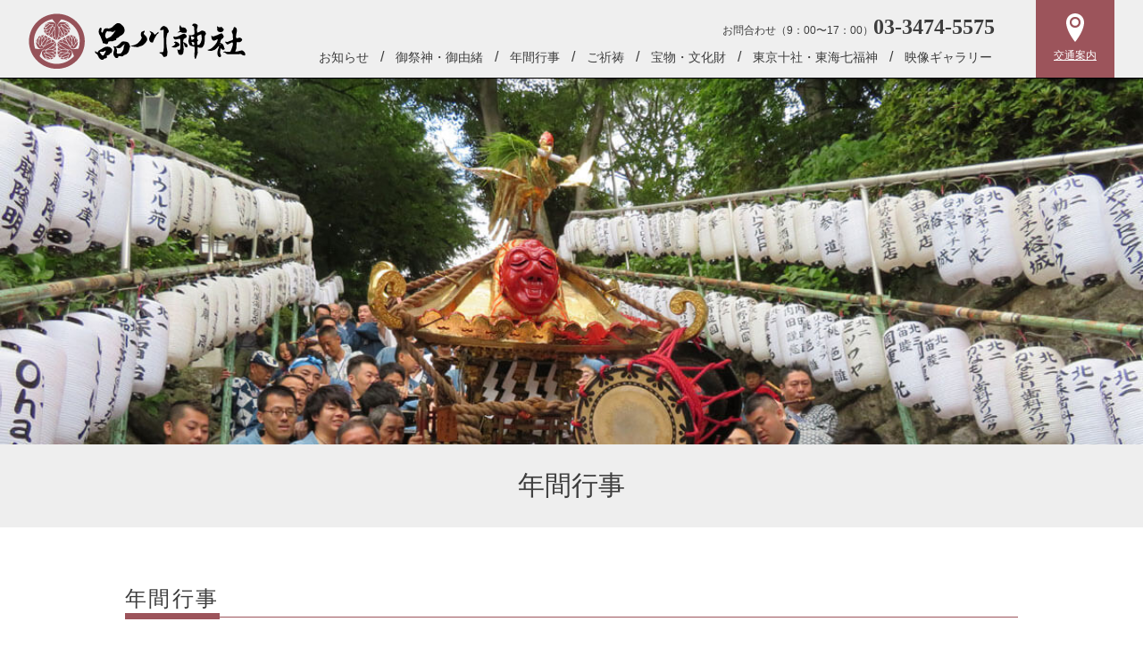

--- FILE ---
content_type: text/html; charset=UTF-8
request_url: https://shinagawajinja.tokyo/event/
body_size: 4534
content:
<!doctype html>
<html lang="ja">
<head>
				<!-- Google Tag Manager -->
		<script>(function(w,d,s,l,i){w[l]=w[l]||[];w[l].push({'gtm.start':
		new Date().getTime(),event:'gtm.js'});var f=d.getElementsByTagName(s)[0],
		j=d.createElement(s),dl=l!='dataLayer'?'&l='+l:'';j.async=true;j.src=
		'https://www.googletagmanager.com/gtm.js?id='+i+dl;f.parentNode.insertBefore(j,f);
		})(window,document,'script','dataLayer','GTM-MZ47D6C');</script>
		<!-- End Google Tag Manager -->
	
	<meta charset="UTF-8">
	<link rel="canonical" href="/event/" />	<meta http-equiv="X-UA-Compatible" content="ie=edge">
	<meta name="viewport" content="width=device-width, initial-scale=1">
	<meta name="format-detection" content="telephone=no">

	<title>年間行事・例大祭について｜品川神社</title>
	<meta name="description" content="毎年6月に開催される例大祭では、神幸祭と宮神輿の渡御が行われます。慰霊祭、大祓祭、新嘗祭など年間を通して様々なお祭が開催されています。">
  <meta name="twitter:card" content="summary">
  <meta name="twitter:title" content="年間行事・例大祭について">
  <meta name="twitter:description" content="毎年6月に開催される例大祭では、神幸祭と宮神輿の渡御が行われます。慰霊祭、大祓祭、新嘗祭など年間を通して様々なお祭が開催されています。">
  <meta name="twitter:site" content="">
  <meta name="twitter:image" content="/images/ogp_image.png">
  <meta name="theme-color" content="">
  <meta name="apple-mobile-web-app-title" content="">
  <meta property="og:locale" content="">
  <meta property="og:type" content="article">
  <meta property="og:url" content="https://shinagawajinja.tokyo/event/">
  <meta property="og:title" content="年間行事・例大祭について">
  <meta property="og:description" content="毎年6月に開催される例大祭では、神幸祭と宮神輿の渡御が行われます。慰霊祭、大祓祭、新嘗祭など年間を通して様々なお祭が開催されています。">
  <meta property="og:site_name" content="品川神社">
  <meta property="og:image" content="/images/ogp_image.png">
  <link rel="canonical" href="https://shinagawajinja.tokyo/event/">
	<link rel="apple-touch-icon" sizes="57x57" href="/images/apple-touch-icon-57x57.png">
  <link rel="apple-touch-icon" sizes="60x60" href="/images/apple-touch-icon-60x60.png">
	<link rel="apple-touch-icon" sizes="180x180" href="/images/apple-touch-icon-180x180.png">

	<link rel="icon" href="/favicon.ico">
	<link rel="stylesheet" href="/common/style.css?20260124234455">
	<link rel="stylesheet" href="/js/swiper/swiper.css">
	<script src="https://code.jquery.com/jquery-3.2.1.min.js"></script>

	<script src="//ajax.googleapis.com/ajax/libs/jquery/1.11.3/jquery.min.js"></script>
	<script type="text/javascript" src="/js/script.js"></script>
	<script type="text/javascript" src="/js/jquery.matchHeight.js"></script>
	<script type="text/javascript" src="/js/ofi.min.js"></script>
</head>

<body>
			<!-- Google Tag Manager (noscript) -->
		<noscript><iframe src="https://www.googletagmanager.com/ns.html?id=GTM-MZ47D6C"
		height="0" width="0" style="display:none;visibility:hidden"></iframe></noscript>
		<!-- End Google Tag Manager (noscript) -->
	
		<div class="overlay" id="js__overlay"></div>
	<nav class="side-menu">
		
	<ul>
		<li><a href="/information/">お知らせ</a></li>
		<li><a href="/deity/">御祭神・御由緒</a></li>
		<li><a href="/event/">年間行事</a></li>
		<li><a href="/prayer/">ご祈祷</a></li>
		<li><a href="/treasure/">宝物・文化財</a></li>
		<li><a href="/shrine/">東京十社・東海七福神</a></li>
		<li><a href="/movie/">映像ギャラリー</a></li>
	</ul>
		</nav>
	<p class="side-menu-btn" id="js__sideMenuBtn"><span></span><span></span><span></span></p>
		
	<div class="wrapper">

	
	<header>
		<div class="inner">
			<div class="site_title">
								<a href="/" rel="home">
					<img src="/images/logo.svg" alt="品川神社">
				</a>
							</div>
			<div class="nav_wrap">
				<nav>
					<p class="tel"><span class="tel_time">お問合わせ（9：00〜17：00）</span><span class="tel_num">03-3474-5575</span></p>
					
	<ul>
		<li><a href="/information/">お知らせ</a></li>
		<li><a href="/deity/">御祭神・御由緒</a></li>
		<li><a href="/event/">年間行事</a></li>
		<li><a href="/prayer/">ご祈祷</a></li>
		<li><a href="/treasure/">宝物・文化財</a></li>
		<li><a href="/shrine/">東京十社・東海七福神</a></li>
		<li><a href="/movie/">映像ギャラリー</a></li>
	</ul>
					</nav>
				<div class="access">
					<a href="/access/">
						
					<svg xmlns="http://www.w3.org/2000/svg" width="20px" height="32px" viewBox="0 0 20 32" fill="currentColor" class="icon icon-tel">
					<path d="M10,0C4.5,0,0,4.5,0,10c0,10,10,22,10,22s10-12,10-22C20,4.5,15.5,0,10,0z M10,16.1c-3.4,0-6.1-2.7-6.1-6.1S6.6,3.9,10,3.9
					s6.1,2.7,6.1,6.1S13.4,16.1,10,16.1z M6.1,10c0-2.1,1.7-3.9,3.9-3.9s3.9,1.7,3.9,3.9s-1.7,3.9-3.9,3.9S6.1,12.1,6.1,10z"/>
					</svg>
					
					<span>交通案内</span></a>
				</div>
			</div>
		</div><!-- /inner -->
	</header>

<section class="contents page event">
		
	<div class="main">
		<h1>年間行事</h1>
	</div>
		
	<article>
		<h2><span>年間行事</span></h2>
		
		<ul class="normail_li">
			<li>
				<p class="event_name">1月1日　歳且祭</p>
				<p>今年一年の幸福と弥栄を祈願します<br class="pc_none">（太太神楽一座奉納）</p>
			</li>
			<li class="flex moretxt">
				<div class="text">
					<p class="event_name">2月3日　節分祭</p>
					<p>立春を迎え豆まきを行います</p>
				</div>
				<div class="image">
					<img src="images/event_01.jpg" alt="節分祭 イメージ">
				</div>
			</li>
			<li>
				<p class="event_name">春分の日　七つ烏居めぐり</p>
				<p>境内にある七つの石の鳥居をくぐり、中風除け（無病息災）を祈ります</p>
			</li>
			<li>
				<p class="event_name">3月下旬　祖霊社・忠魂碑慰霊祭</p>
				<p>祖国日本の国の為に尊い命を捧げた英霊の御魂を慰め永遠の平和を祈り、祖先に感謝をします</p>
			</li>
			<li>
				<p class="event_name">4月14・15日　阿那稲荷社春祭</p>
				<p>末社・阿那稲荷社の春の祭典</p>
			</li>
			<li>
				<p class="event_name">4月15日直後の日曜日　春祭（春の大祭）</p>
				<p>万物の生成する春を迎え、諸々の産業の発展を祈願します（太太神楽六座奉納）</p>
			</li>
			<li>
				<p class="event_name">6月7日に近い日曜を含む金・土・日曜日　<br class="pc_none"><a href="#festival" class="under">例大祭（北の天王祭）</a></p>
				<p></p>
			</li>
			<li class="flex moretxt">
				<div class="text">
					<p class="event_name">6月30日　大祓祭</p>
					<p>上半期の罪や穢れを形代に託し祓い清め、<br class="sp_none">健康で無事に過ごせるように祈願します</p>
				</div>
				<div class="image">
					<img src="images/event_02.jpg" alt="大祓祭 イメージ">
				</div>
			</li>
			<li class="flex moretxt">
				<div class="text">
					<p class="event_name">7月上匂　富士塚山開き</p>
					<p>境内にある富士塚の山開きの行事<br class="pc_none">（品川区指定無形民俗文化財）</p>
				</div>
				<div class="image">
					<img src="images/event_03.jpg" alt="富士塚">
				</div>
			</li>
			<li>
				<p class="event_name">秋分の日　七つ烏居めぐり</p>
				<p>境内にある七つの石の鳥居をくぐり、中風除け（無病息災）を祈ります</p>
			</li>
			<li>
				<p class="event_name">10月4・5日　阿那稲荷社秋祭</p>
				<p>末社・阿那稲荷社の秋の祭典</p>
			</li>
			<li>
				<p class="event_name">11月23日　新嘗祭</p>
				<p>新穀をお供えして豊かな実りに感謝し、更なる努力を誓い、益々の産業の発展を祈願します（太太神楽三座奉納） </p>
			</li>
			<li>
				<p class="event_name">12月31日　大祓祭</p>
				<p>下半期の罪穢を祓い清め、心身共に清々しい気持ちで新年を迎えられるよう祈願します</p>
			</li>
		</ul>
　</article>
	
	
	
	<article id="festival">
		<h2><span>例大祭</span></h2>
		
		<!-- <div class="fes_date">
			<p>2019年　例大祭<br>
				6月7日（金）・8日（土）・9日（日）</p>
		</div> -->
		
		<div class="flex image_line">
			<div class="image"><img src="images/event_04.jpg" alt="神輿 イメージ"></div>
			<div class="image"><img src="images/event_05.jpg" alt="イメージ"></div>
		</div>
		
		<div class="flex moretxt">
			<div class="text">
				<p>6月7日に近い金・土・日曜日に斎行されます。<br>
					金曜日に例大祭神事、土曜日に町内神輿の連合渡御、日曜日に神幸祭と宮神輿の渡御が行われます。</p>
				<p>宮神輿は、皇室の御慶事があった年には明治17年（1884）奉納の「<ruby><rb>大神輿</rb><rp>（</rp><rt>おおみこし</rt><rp>）</rp></ruby>（通称・千貫神輿）」が、例年は大正13年（1924）奉納の「<ruby><rb>中神輿</rb><rp>（</rp><rt>ちゅうみこし</rt><rp>）</rp></ruby>」が渡御します。日曜日には、正面の53段の石段を「<ruby><rb>惣町神輿</rb><rp>（</rp><rt>そうちょうみこし</rt><rp>）</rp></ruby>」を担いで、昇り降りして宮出し・宮入りを行います。</p>
				<p>当社のお神輿は台座に穴が無く、担ぎ棒は台座下部に凹部がつけられていて、鳳凰と蕨手と担ぎ棒を太い綱で締め上げて固定します。そして、お神輿の脇に<ruby><rb>大拍子</rb><rp>（</rp><rt>だいびょうし</rt><rp>）</rp></ruby>を取り付け品川拍子を打ちながら渡御を行うので、縦棒は台座下の二本のみで、担ぎ手は前後に付けられた横棒を担ざます。その他の特徴として、お神輿の屋根に徳川家康公御奉納の「<ruby><rb>天下一嘗の面</rb><rp>（</rp><rt>てんかひとなめのめん</rt><rp>）</rp></ruby>」の御神面をつけ、「<ruby><rb>品川拍子</rb><rp>（</rp><rt>しながわびょうし</rt><rp>）</rp></ruby>」（品川区指定無形民俗文化財[風俗慣習]）の拍子によってお神輿の進行は緩急をつけたり、上げ下ろしが行われます。</p>
			</div>
			<div class="image">
				<img src="images/event_06.jpg" alt="イメージ">
			</div>
		</div>
		
		<p>品川拍子は「大拍子」と呼ばれる締め太鼓と、篠笛によって奏されます。<br>
			起源は慶長5年（1600）に徳川家康公がお神輿（葵神輿）を奉納された時とも伝えられていますが、現在伝承されているものは、明治時代中頃に嶋田長太郎が品川神社太太神楽と祭り囃子を加味して作曲・集大成したものです。現在は「品川拍子保存笛睦会」の会員により伝承されています。</p>
	</article>


</section>
	
<footer>
	<p class="title">品川神社</p>
	<p>〒140-0001 東京都品川区北品川3丁目7-15<br>
		TEL：<span class="tel_num">03-3474-5575</span>／FAX：03-3474-5599</p>
</footer>

</div><!-- /wrapper -->

<a href="#" id="page-top"><span></span><span></span></a>

</body>
</html>

--- FILE ---
content_type: text/css
request_url: https://shinagawajinja.tokyo/common/style.css?20260124234455
body_size: 7610
content:
@charset "UTF-8";
/* CSS Document */

body {
	animation: fadeIn 1s ease 0s 1 normal;
	-webkit-animation: fadeIn 1s ease 0s 1 normal;
}
@keyframes fadeIn {
	0% {
		opacity: 0;
	}
	100% {
		opacity: 1;
	}
}
@-webkit-keyframes fadeIn {
	0% {
		opacity: 0;
	}
	100% {
		opacity: 1;
	}
}

html,
body,
div,
h1,
h2,
h3,
h4,
h5,
h6,
p,
blockquote,
pre,
address,
ul,
ol,
li,
dl,
dt,
dd,
table,
th,
td,
form,
fieldset {
	color: #3d3d3d;
	font-weight: 100;
	line-height: 1.7;
	margin: 0;
	padding: 0;
	font-size: 16px;
	/*transform: rotate(.03deg);
	-webkit-font-smoothing: antialiased;
	-moz-osx-font-smoothing: grayscale;*/
}

body {
	/* font-family: "ヒラギノ角ゴ ProN W3", Hiragino Kaku Gothic ProN, Arial,
		"メイリオ", Meiryo, sans-serif, -apple-system, BlinkMacSystemFont,
		"Helvetica Neue", "Noto Sans Japanese"; */
	font-family: "ヒラギノ角ゴ Pro","Hiragino Kaku Gothic Pro","メイリオ",Meiryo,"ＭＳ Ｐゴシック","MS PGothic",sans-serif;
	font-weight: 700;
	*font-size: small;
	*font: x-small;
	-webkit-text-size-adjust: 100%;
	text-size-adjust: 100%;
	background: #fff;
}
/*IE7*/
* + html body {
	font-size: 13px;
}
select,
input,
button,
textarea {
	font: 99% "ヒラギノ角ゴ ProN W3", Hiragino Kaku Gothic ProN, Arial, "メイリオ",
		Meiryo, sans-serif, -apple-system, BlinkMacSystemFont, "Helvetica Neue",
		"Noto Sans Japanese";
}

img {
	border: none;
	max-width: 100%;
}

table {
	font-size: inherit;
	font: 100%;
	border: none;
	border-collapse: collapse;
	border-spacing: 0;
}

label {
	cursor: pointer;
}

input,
select,
textarea {
	padding: 5px;
}

ol,
ul,
li {
	list-style: none;
}

a,
input {
	outline: none;
}

/*	Basic Text Link	*/
a {
	color: #3d3d3d;
	text-decoration: none;
	transition-property: all;
	transition: 0.2s linear;
}
p a {
	text-decoration: underline;
}
p a:hover {
	text-decoration: none;
}

/*a:link {
	color: #141414;	text-decoration: none;
}
a:visited {
	color: #141414;	text-decoration: none;
}
a:hover {
	color: #141414;	text-decoration: none;
}
a:focus {
	color: #141414;	text-decoration: none;
}
a:active {
	color: #141414;	text-decoration: none;
}*/

em {
	color: #4c4c4c;
	font-style: normal;
}

/* common */
.obj_fit {
	object-fit: cover;
	font-family: "object-fit: cover;";
}
.image {
	overflow: hidden;
}
.image a img {
	width: 100%;
	height: auto;
	display: block;
	transition-duration: 0.5s;
}
.image a img:hover {
	transform: scale(1.05);
	transition-duration: 0.5s;
}

.inner {
	max-width: 1200px;
	width: 95%;
	margin: 0 auto;
	box-sizing: border-box;
}

/* header */

header {
	height: 87px;
	width: 100%;
	position: fixed;
	top: 0;
	background: rgba(238, 238, 238, 0.9);
	box-shadow: 0 2px 2px rgba(0, 0, 0, 0.2);
	z-index: 1000;
}
.contents {
	margin-top: 87px;
}
header .inner {
	display: flex;
	justify-content: space-between;
	max-width: none;
}
header .inner .site_title {
	width: 20%;
	padding: 15px 2% 0 0;
}
header .inner .site_title img {
	width: 100%;
	max-width: 250px;
}

header .nav_wrap {
	display: flex;
	justify-content: flex-end;
	width: 75%;
}
header nav {
	text-align: right;
	padding: 10px 5%;
	width: auto;
}
header nav .tel {
	font-size: 12px;
	white-space: nowrap;
}
header nav .tel span.tel_num {
	font-family: "ヒラギノ明朝 ProN W3", "Hiragino Mincho ProN", "游明朝",
		YuMincho, "ＭＳ Ｐ明朝", "ＭＳ 明朝", serif;
	font-size: 24px;
	font-weight: bold;
}
header nav ul {
	display: flex;
	justify-content: flex-end;
}
header nav li {
	text-align: center;
	box-sizing: border-box;
	white-space: nowrap;
	position: relative;
}
header nav li:after {
	content: "/";
	padding: 15px 10px;
}
header nav li:last-child:after {
	content: none;
	padding: 0;
}

header nav li a {
	font-size: 14px;
	display: inline-block;
	padding: 0 3px;
	border-bottom: 2px solid transparent;
}
header nav li a:hover {
	border-bottom: 2px solid #9c545b;
}

header .access {
	width: auto;
	text-align: center;
	background: #9c545b;
	height: 87px;
}
header .access i {
	display: block;
	font-size: 30px;
	text-decoration: none;
}
header .access svg {
	display: block;
	width: 20px;
	height: 32px;
	margin: 0 auto;
}

header .access a {
	color: #fff;
	display: block;
	padding: 15px 20px;
	white-space: nowrap;
}
header .access a span {
	font-size: 12px;
	text-decoration: underline;
}
header .access a:hover {
	background: #bf6a6c;
}

.tel_num a {
	text-decoration: underline;
}
.tel_num a:hover {
	text-decoration: none;
}

.main {
	border-top: 1px solid #000;
}
.home .main {
	background: url('/images/home_main.jpg') no-repeat left top / 100%;
	padding: 72% 0 0;
}
h1 {
	font-family: "ヒラギノ明朝 ProN W3", "Hiragino Mincho ProN", "游明朝",
		YuMincho, "ＭＳ Ｐ明朝", "ＭＳ 明朝", serif;
	font-size: 36px;
	text-align: center;
	line-height: 1.4;
}

h2 {
	font-family: "ヒラギノ明朝 ProN W3", "Hiragino Mincho ProN", "游明朝",
		YuMincho, "ＭＳ Ｐ明朝", "ＭＳ 明朝", serif;
	font-size: 36px;
	text-align: center;
	line-height: 1.4;
	padding: 5px 0 20px;
}

article {
	margin: 5% auto 10%;
	max-width: 1200px;
	width: 95%;
}

.col_line {
	margin: 4% 0;
}
.inline {
	display: flex;
}
.inline .col {
	margin-right: 2%;
}
.inline .col:last-of-type {
	margin-right: 0;
}

.info {
}
.info li {
	border-left: 14px solid #9c545b;
	margin-bottom: 5%;
}
.info li:last-child {
	margin-bottom: 0;
}
.info li .li_wrap {
	background: #f6f6f6;
	padding: 4%;
	display: flex;
	justify-content: space-between;
}
.info li .li_wrap .text {
	flex: 2;
}
.info li .li_wrap .image {
	flex: 1;
	margin-left: 5%;
}

h3.info_title {
	font-size: 30px;
	font-weight: bold;
}
h3.info_title span {
	font-size: 24px;
	margin-right: 3px;
}
h3.info_title span.sub {
	display: block;
	margin-right: 0;
}
.info li p {
	padding: 15px 0;
	font-size: 18px;
}
.info li a.more {
	font-size: 18px;
	color: #9c545b;
	font-weight: bold;
	padding-right: 20px;
	text-decoration: underline;
	position: relative;
	display: inline-block;
	padding-top: 5%;
}
.info li a.more:before {
	content: "";
	position: absolute;
	right: 0;
	bottom: 7px;
	border-left: 8px solid #7fb738;
	border-top: 8px solid transparent;
	border-bottom: 8px solid transparent;
}
.info li a.more:hover {
	text-decoration: none;
	color: #7fb738;
}




.info_list ul {
	max-width: 900px;
	margin: 50px auto;
}
.info_list li {
	border-bottom: 1px solid #ccc;
	margin-bottom: 0;
}
.info_list li a {
	padding: 10px 20px 10px 45px;
	display: block;
	background: url('/images/mark.svg') no-repeat 10px center / 20px;
}
.info_list li a:hover {
	color: #9c545b;
	background-color: #f6f6f6;
}
.info_list .topic_info .image {
	max-width: 680px;
	margin: 0 auto 20px;
}
.info_list .topic_info .text {
	text-align: center;
}
.info_list .topic_info h3 {
	font-size: 20px;
	margin-bottom: 5px;
}
.info_list .topic_info .sub {
	position: relative;
	display: inline-block;
}
.info_list .topic_info .sub:before,
.info_list .topic_info .sub:after {
	content: '';
	position: absolute;
	top: 0;
	bottom: 0;
	margin: auto;
	width: 2em;
	height: 1px;
	background-color: #000;
}
.info_list .topic_info .sub:before {
	left: -2.5em;
}
.info_list .topic_info .sub:after {
	right: -2.5em;
}
.info_list .topic_info a {
	text-decoration: none;
}
.info_list .topic_info a:hover {
	color: #9c545b;
}




.swiper-container {
	max-width: 1200px;
	margin: 0 auto;
}
.swiper-wrapper {
	display: flex;
}
.swiper-slide {
	padding: 4% 2%;
	background: #f6f6f6;
	/*width: 29.3% !important;*/
	position: relative;
}
.swiper-slide:hover {
	background: #eee;
}
.swiper-slide img {
	width: 100%;
	margin-bottom: 2%;
}
.swiper-slide h3 {
	font-family: "ヒラギノ明朝 ProN W3", "Hiragino Mincho ProN", "游明朝",
		YuMincho, "ＭＳ Ｐ明朝", "ＭＳ 明朝", serif;
	font-size: 24px;
	margin-bottom: 2%;
}
.swiper-slide h3 a:after {
	content: "";
	display: block;
	position: absolute;
	top: 0;
	left: 0;
	width: 100%;
	height: 100%;
}
.swiper-slide p {
	font-size: 12px;
}

.swiper-button-next,
.swiper-container-rtl .swiper-button-prev,
.swiper-button-prev,
.swiper-container-rtl .swiper-button-next {
	top: 60% !important;
	background-image: none !important;
	content: "";
	position: relative;
}

.swiper-button-next:before,
.swiper-container-rtl .swiper-button-prev:before,
.swiper-button-next:after,
.swiper-container-rtl .swiper-button-prev:after,
.swiper-button-prev:before,
.swiper-container-rtl .swiper-button-next:before,
.swiper-button-prev:after,
.swiper-container-rtl .swiper-button-next:after {
	position: absolute;
	content: "";
	vertical-align: middle;
}
.swiper-button-prev,
.swiper-container-rtl .swiper-button-next {
	left: 0 !important;
}
.swiper-button-next,
.swiper-container-rtl .swiper-button-prev {
	right: 8px !important;
}

.swiper-button-next:before,
.swiper-container-rtl .swiper-button-prev:before,
.swiper-button-prev:before,
.swiper-container-rtl .swiper-button-next:before {
	background: rgba(0, 0, 0, 0.5);
	width: 35px;
	height: 60px;
	top: -13px;
}
.swiper-button-next:hover:before,
.swiper-container-rtl .swiper-button-prev:hover:before,
.swiper-button-prev:hover:before,
.swiper-container-rtl .swiper-button-next:hover:before {
	background: rgba(0, 0, 0, 1);
}

.swiper-button-next:after,
.swiper-container-rtl .swiper-button-prev:after {
	width: 30px !important;
	height: 30px !important;
	border: 1px solid;
	border-color: #fff #fff transparent transparent;
	transform: rotate(45deg);
	right: 3px;
}
.swiper-button-prev:after,
.swiper-container-rtl .swiper-button-next:after {
	width: 30px !important;
	height: 30px !important;
	border: 1px solid;
	border-color: transparent transparent #fff #fff;
	transform: rotate(45deg);
	left: 11px;
}

/******
.swiper-button-next,
.swiper-container-rtl .swiper-button-prev {
	width: 30px !important;
	height: 30px !important;
	border: 1px solid;
	border-color: #000 #000 transparent transparent;
	transform: rotate(45deg);
}
.swiper-button-prev,
.swiper-container-rtl .swiper-button-next {
	width: 30px !important;
	height: 30px !important;
	border: 1px solid;
	border-color:  transparent transparent #000 #000;
	transform: rotate(45deg);
}
*******/

.swiper-button-next:focus,
.swiper-container-rtl .swiper-button-prev:focus,
.swiper-button-prev:focus,
.swiper-container-rtl .swiper-button-next:focus {
	outline: none;
}
/*.swiper-button-next {
	right: -40px !important;
}
.swiper-button-prev {
	left: -40px !important;
}*/

/* page */
.page .main {
	padding: 32% 0 0;
}
.page article {
	max-width: 1000px;
}

.page h1,
.info_post .page_title {
	font-family: "ヒラギノ明朝 ProN W3", "Hiragino Mincho ProN", "游明朝",
		YuMincho, "ＭＳ Ｐ明朝", "ＭＳ 明朝", serif;
	font-size: 30px;
	text-align: center;
	line-height: 1.4;
	background: #eee;
	padding: 2% 0;
}

.page h2,
.info_post h1 {
	font-size: 24px;
	text-align: left;
	border-bottom: 1px solid #9c545b;
	padding: 0;
	margin-bottom: 5%;
	padding-bottom: 3px;
}
.info_post h1 {
	background: none;
}
.page h2 span,
.info_post h1 span {
	border-bottom: 7px solid #9c545b;
	padding-bottom: 3px;
	letter-spacing: 0.1em;
}
.page h2 span .small,
.info_post h1 span .small {
	font-size: 18px;
	border-bottom: 0;
}
.page p {
	line-height: 1.8;
	margin-bottom: 5px;
}
.info_post p a,
.info_post li a,
.info_post dt a,
.info_post dd a {
	text-decoration: underline;
}
.info_post p a:hover,
.info_post p a:hover,
.info_post li a:hover,
.info_post dt a:hover,
.info_post dd a:hover {
	text-decoration: none;
	color: #9c545b;
}

.page ul + p {
	margin-top: 10px;
}

.dl_wrap,
.col_wrap {
	margin: 3% 0 4%;
}
dl {
	display: flex;
	border-bottom: 1px solid #eee;
	padding: 10px 0;
}
dt {
	margin-right: 20px;
}
.dl_wrap dt {
	flex: 1;
}
.dl_wrap dd {
	flex: 4;
}

.dl_wrap.dt_bg dl {
	padding: 0;
	margin-bottom: 3px;
}
.dl_wrap.dt_bg dt,
.dl_wrap.dt_bg dd {
	padding: 10px;
}
.dl_wrap.dt_bg dt {
	background: #eee;
}

dl.border_none {
	border-bottom: none;
}

.border_btm {
	border-bottom: 1px solid #eee;
	padding-bottom: 10px;
	margin-bottom: 10px;
}

.circle:before {
	content: "●";
	margin-right: 3px;
}
.circle_w:before {
	content: "◯";
	margin-right: 3px;
}
dd ul {
	padding-left: 15px;
}
dd li {
	list-style: disc;
	font-size: 14px;
}
li {
	margin-bottom: 15px;
}
li:last-child {
	margin-bottom: 0;
}
ul.disc {
	padding-left: 1em;
}
ul.disc li {
	list-style: disc outside;
	margin-bottom: 5px;
}
li ul,
li ol {
	padding: 10px 20px;
}
li ul.no_padding,
li ol.no_padding {
	padding: 5px 0;
}
li ul li,
li ol li {
	margin-bottom: 0;
}
li ul li {
	list-style: disc outside;
}
li.note {
	margin-bottom: 0;
}

.bg_box {
	background: #eeeade;
	padding: 3%;
	box-sizing: border-box;
}
.bg_box.pink {
	background: #ffe8ea;
}
.bg_box h3 {
	font-size: 24px;
	margin-bottom: 2%;
	font-family: "ヒラギノ明朝 ProN W3", "Hiragino Mincho ProN", "游明朝",
		YuMincho, "ＭＳ Ｐ明朝", "ＭＳ 明朝", serif;
}
.bg_box li {
	padding: 3px 0;
}
h3 {
	font-weight: bold;
	margin-bottom: 1%;
}
h3.parenthesis:before {
	content: "【";
}
h3.parenthesis:after {
	content: "】";
}
.done {
	color: #fa0000;
}

ol li {
	margin-bottom: 1%;
}

table {
	width: 100%;
	table-layout: fixed;
}
th,
td {
	border: 1px solid #ccc;
	padding: 5px 10px;
}
th {
	background: #666;
	color: #fff;
}
th.tr_head {
	background: #eee;
	color: #000;
}
.al_r {
	text-align: right;
}

.page li p {
	margin-bottom: 0;
}
.note {
	display: flex;
	font-size: 0.8em;
}
.note:before {
	content: "※";
	margin-right: 3px;
}
.note.nomark:before {
	content: none;
}
.indent {
	text-indent: 1em;
}
.note.nomal_size {
	font-size: 1em;
}
.btn {
	margin: 5% 0;
}
.btn a {
	padding: 20px 45px 20px 40px;
	border: 2px solid #747474;
	font-size: 18px;
	font-weight: bold;
	position: relative;
	display: inline-block;
	border-radius: 5px;
}
.btn a:before {
	content: "";
	position: absolute;
	top: 28px;
	right: 15px;
	width: 10px;
	height: 10px;
	border: 2px solid;
	border-color: #747474 #747474 transparent transparent;
	transform: rotate(45deg);
}
.btn a:hover {
	background: #eee;
}

.btn.spot a {
	background-color: #ac943b;
	color: #fff;
	border: none;
	box-shadow: 1px 3px 5px rgba(0, 0, 0, 0.2);
}
.btn.spot a:hover {
	background-color: #d2a910;
	box-shadow: 2px 6px 5px rgba(0, 0, 0, 0.2);
}
.btn.spot a:before {
	border-color: #fff #fff transparent transparent;
}

.border_li li {
	border-bottom: 1px solid #eee;
	padding: 10px;
}
.border_li li li {
	border-bottom: none;
	padding: 0;
}
.border_li dl {
	border-bottom: none;
	padding: 0;
}

a.under {
	display: inline-block;
	text-decoration: underline;
	color: #9c545b;
	margin-top: 1%;
}
a.under:hover {
	text-decoration: none;
}

.flex {
	display: flex;
}
.flex div:first-of-type {
	margin-right: 3%;
}
.flex.between {
	justify-content: space-between;
}
.flex.half div {
	flex: 1;
}
.flex .image {
	text-align: center;
}
.flex.moretxt .text {
	flex: 2;
}
.flex.moretxt .image {
	flex: 1;
}

.flex.image_line {
	margin-bottom: 5%;
}
.flex.image_line .image {
	flex: 1;
	margin: 0 1%;
	justify-content: space-between;
}
.flex.image_line img {
	width: 100%;
}

.simple_li li {
	margin-bottom: 5%;
}
.simple_li li:last-child {
	margin-bottom: 0;
}

.disc {
	padding-left: 20px;
}
.disc li {
	list-style: disc;
}
.min {
	font-size: 14px;
}

.normail_li li {
	padding: 20px 0;
	border-bottom: 1px solid #eee;
}

.f_bord {
	color: #a51a4b;
	font-weight: bold;
}
.f_l {
	font-size: 1.2em;
}
.small {
	font-size: 12px;
}
.m_t10 {
	margin-top: 10%;
}
.m_t5 {
	margin-top: 5%;
}
.m_tb {
	margin: 5% 0;
}

span.list {
	display: block;
}
span.list:before {
	content: "○";
	margin-right: 3px;
}

.gallery {
	margin: 5% 0;
	display: grid;
	grid-gap: 20px;
	grid-template-columns: repeat(auto-fit, minmax(210px, 1fr));
}

.page.prayer .main {
	background: url('/prayer/images/main.jpg') no-repeat left top / 100%;
}
.page.prayer #private {
	padding-top: 120px;
	margin-top: -120px;
}
.wakon_line {
	margin: 3% 0;
	align-items: center;
}
.wakon_line .image {
	max-width: 120px;
	padding: 10px;
}

.page.deity .main {
	background: url('/deity/images/main.jpg') no-repeat left top / 100%;
}

.page.shrine .main {
	background: url('/shrine/images/main.jpg') no-repeat left top / 100%;
}

.icon_pdf {
	background: url('/images/icon_pdf.svg') no-repeat left center / 30px;
	padding: 10px 10px 10px 50px;
}
.around {
	text-align: center;
	margin: 10% 0;
}
.around h3 {
	font-size: 24px;
	margin-bottom: 3%;
}
.around dl {
	border-bottom: none;
	justify-content: center;
	padding: 0;
}

.around dt,
.around dd {
	font-size: 24px;
	font-weight: bold;
}
.around dt:after {
	content: "：";
}
.around .image {
	margin: 5% 0;
}

.page.event .main {
	background: url('/event/images/main.jpg') no-repeat left top / 100%;
}
.event .event_name {
	font-weight: bold;
}
.fes_date {
	margin: 4% 0;
	text-align: center;
}
.fes_date p {
	font-size: 24px;
}

.page.event #festival {
	padding-top: 95px;
	margin-top: -95px;
}

ruby rb {
	font-weight: bold;
}

.page.information .main {
	background: url('/information/images/main.jpg') no-repeat left top / 100%;
}
.page.info_post .main {
	background: url('/information/images/main.jpg') no-repeat left top / 100%;
}

.page.event .main {
	background: url('/event/images/main.jpg') no-repeat left top / 100%;
}

.page.treasure .main {
	background: url('/treasure/images/main.jpg') no-repeat left top / 100%;
}
.treasure_list {
	margin-bottom: 4%;
}
.treasure_list li {
	padding: 4% 0;
	border-bottom: 1px solid #eee;
}
.treasure_list li:first-child {
	padding-top: 0;
}
.treasure_list h3 {
	margin-bottom: 3%;
}
.treasure_list h3:before {
	content: "■";
	margin-right: 3px;
}
.treasure .dl_wrap dl {
	padding: 0;
}
.treasure .dl_wrap dt {
	position: relative;
}
.treasure .dl_wrap dt:after {
	content: "：";
	position: absolute;
	right: 0;
	margin-right: 3px;
}
.treasure .dl_wrap dd {
	flex: 5;
}

.page.access .main {
	background: url('/access/images/main.jpg') no-repeat left top / 100%;
}
.access p {
	margin: 0;
}
.route_wrap,
.tel_wrap {
	margin: 5% 0;
}
.route_wrap li {
	margin-bottom: 10px;
}
.tel_wrap dl {
	border-bottom: none;
	padding: 0;
}
.tel_wrap dt {
	margin-right: 0;
}
.tel_wrap dt:after {
	content: "：";
}

.page.information .main,
.page.info_post .main {
	/* padding: 0; */
}

.info_post h1 span.small {
	display: block;
}
.info_post .end,
.info_post .date,
.info_post .from {
	text-align: right;
	margin-bottom: 0;
	line-height: 1.4;
}

.box_wrap {
	margin: 3% 0;
}

.page.movie .main {
	padding: 0;
}
.main_image {
	text-align: center;
	margin: 5% auto;
}

.movie_list {
	display: flex;
	flex-wrap: wrap;
}
.movie_list li {
	width: 46%;
	margin: 2%;
}
.movie_list li p {
	text-align: center;
	font-size: 18px;
	font-weight: 600;
	margin-top: 10px;
}
.movie_list li p span {
	display: block;
	font-size: 14px;
	font-weight: normal;
	text-align: left;
}
.movie_list .image {
	cursor: pointer;
	position: relative;
	overflow: hidden;
}
.movie_list .image img {
	width: 100%;
	height: auto;
	display: block;
	transition-duration: 0.3s;
}
.movie_list .image img:hover {
	transform: scale(1.1);
	transition-duration: 0.3s;
}


.movie_box {
	position: relative;
	padding-bottom: 56.25%;/* アスペクト比 16:9の場合の縦幅*/
	height: 0;
	overflow: hidden;
}


.movie_box iframe {
	position: absolute;
	top: 0;
	left: 0;
	width: 100%;
	height: 100%;
}

.pc_none {
	display: none;
}

.anchor {
	padding-top: 100px;
	margin-top: -100px;
}

.notfound .main {
	padding: 5%;
	text-align: center;
}
.notfound .main_txt {
	font-size: 20px;
	padding: 5% 0;
	display: inline-block;
}


.toc {
	max-width: 1000px;
	margin: 5% auto;
	width: 95%;
}
.toc .box {
	max-width: 550px;
	border: 1px solid #ccc;
	padding: 25px;
}
.toc li {
	margin-bottom: 5px;
	font-size: 18px;
}
.toc li:last-child {
	margin-bottom: 0;
}
.toc li a {
	position: relative;
	padding-left: 15px;
}
.toc li a:hover {
	color: #9c545b;
}
.toc li a:before {
	content: '';
	position: absolute;
	left: 0;
	top: 2px;
	width: 0;
	height: 0;
	border-left: 5px solid #9c545b;
	border-top: 4px solid transparent;
	border-bottom: 4px solid transparent;
}
@media screen and (max-width: 480px) {
	.toc .box {
		padding: 15px;
	}
	.toc li {
		font-size: 14px;
		line-height: 1.5;
	}
}


.spot_wrap {
	border: 2px solid #9c545b;
	padding: 40px;
	margin: 0 auto 40px;
	max-width: 900px;
	box-sizing: border-box;
}
.spot_wrap .spot_title_wrap {
	text-align: center;
	margin-bottom: 30px;
}
.spot_wrap .spot_title_wrap h3 {
	font-size: 20px;
	margin-bottom: 0;
	color: #9c545b;
}
.spot_wrap .spot_title_wrap p {
	color: #9c545b;
}
.spot_wrap .link {
	text-align: center;
	margin-top: 30px;
}
.spot_wrap .link a {
	color: #9c545b;
	text-decoration: underline;
}
@media screen and (max-width: 480px) {
	.spot_wrap {
		padding: 20px;
	}
	.spot_wrap .spot_title_wrap h3 {
		font-size: 18px;
	}
}


footer {
	margin-top: 10%;
	background: #9c545b;
	padding: 4% 0;
	text-align: center;
}
footer p {
	color: #fff;
	font-size: 18px;
}
footer p.title {
	font-size: 24px;
	padding: 5px 0;
}

/* TOPへボタン */
#page-top {
	display: block;
	position: fixed;
	z-index: 9999;
	bottom: 5%;
	right: 3%;
	background: rgba(0, 0, 0, 0.3);

	height: 30px;
	width: 50px;

	text-align: center;
	text-decoration: none;
	overflow: hidden;
	padding-top: 8px;
	padding-bottom: 12px;
	font-size: 150%;
}
#page-top:hover {
	background: rgba(0, 0, 0, 1);
}

#page-top:after {
	content: "";
	position: absolute;
	top: 40%;
	right: 26%;
	width: 20px;
	height: 20px;
	border-right: 2px solid #fff;
	border-top: 2px solid #fff;
	-webkit-transform: rotate(-45deg);
	transform: rotate(-45deg);
}

@media screen and (max-width: 1100px) {
	header .inner .site_title {
		padding: 5px 2% 0 0;
	}
}

@media screen and (max-width: 960px) {
	header {
		height: 60px;
	}
	header .inner .site_title {
		padding: 10px 2% 0 0;
	}
	header nav ul,
	header .access a span {
		display: none;
	}
	header .nav_wrap {
		width: 70%;
		margin-right: 40px;
	}
	header .access {
		height: auto;
	}
	header .access a {
		padding: 18px;
	}
	header .access i {
		font-size: 24px;
	}

	.contents {
		margin-top: 60px;
	}
}

@media screen and (max-width: 860px) {

	h1 {
		font-size: 3.8vw;
	}
	h2 {
		font-size: 3.5vw;
	}
	h3.info_title span {
		font-size: 2.8vw;
	}
	h3.info_title {
		font-size: 3.2vw;
	}
	.info li p {
		font-size: 16px;
	}
	.info li a.more {
		font-size: 16px;
	}
}

/* sp main-size */
@media screen and (max-width: 680px) {
	p,
	li,
	dt,
	dd {
		font-size: 14px;
	}

	.sp_none {
		display: none;
	}
	.pc_none {
		display: inherit;
	}

	header {
		height: 45px;
	}
	header .inner {
		align-items: center;
	}
	header .inner .site_title {
		width: 35%;
		padding: 4px 0 0;
	}
	header .inner .site_title img {
		max-height: 30px;
	}
	header .nav_wrap {
		width: 55%;
		margin-right: 50px;
	}
	header nav {
		padding: 10px 5% 0;
	}
	header nav .tel span.tel_time {
		display: none;
	}
	header nav .tel span.tel_num {
		font-size: 16px;
	}
	header .access a {
		padding: 12px 10px 9px;
	}

	.contents {
		margin-top: 45px;
	}

	h1,
	.page h1 {
		font-size: 20px;
	}
	.home h1 span {
		font-size: 16px;
	}
	h2 {
		font-size: 20px;
	}

	h3.info_title,
	.info li a.more {
		font-size: 15px;
	}
	.info li p {
		display: none;
	}
	.info li.data_20200417 p {
		display: block;
		font-size: 14px;
	}
	.info li .li_wrap .image img {
		height: 100%;
	}
	h3.info_title span {
		display: block;
	}

	.info_post .page_title {
		font-size: 20px;
	}
	.info_post h1 {
		font-size: 17px;
		font-weight: bold;
	}



	.info_list .topic_info .text {
		text-align: left;
	}
	.info_list .topic_info h3 {
		font-size: 16px;
		margin-bottom: 0;
	}
	.info_list .topic_info .sub:before,
	.info_list .topic_info .sub:after {
		content: none;
	}


	.swiper-slide {
		width: 45% !important;
	}
	.swiper-slide h3 {
		font-size: 14px;
	}
	.swiper-slide p {
	}
	.swiper-button-next:before,
	.swiper-container-rtl .swiper-button-prev:before,
	.swiper-button-prev:before,
	.swiper-container-rtl .swiper-button-next:before {
		width: 25px;
		height: 40px;
	}
	.swiper-button-next:after,
	.swiper-container-rtl .swiper-button-prev:after,
	.swiper-button-prev:after,
	.swiper-container-rtl .swiper-button-next:after {
		width: 15px !important;
		height: 15px !important;
	}
	.swiper-button-next,
	.swiper-container-rtl .swiper-button-prev {
		right: -2px !important;
	}
	.swiper-button-next:after,
	.swiper-container-rtl .swiper-button-prev:after {
		right: 9px;
	}

	.page h2 {
		font-size: 18px;
		line-height: 1.5;
	}
	.page h2 span {
		border-bottom: 5px solid #9c545b;
	}
	.page h2 span .small,
	.info_post h1 span .small {
		display: block;
		font-size: 16px;
	}
	.info_post h1 span {
		display: block;
	}

	.fes_date p {
		font-size: 18px;
		text-align: left;
	}

	.flex,
	dl {
		flex-direction: column;
	}

	.image {
		margin: 20px auto;
	}

	.treasure .dl_wrap dl {
		border-top: 1px solid #999;
	}
	.treasure .dl_wrap dl:last-of-type {
		border-bottom: 1px solid #999;
	}
	.treasure .dl_wrap dt:after {
		content: none;
	}
	.treasure .dl_wrap dt {
		padding: 3px;
		font-size: 12px;
	}
	.bg_box {
		padding: 5% 3%;
	}
	.bg_box h3 {
		font-size: 18px;
	}
	.treasure.page h2.dist span {
		border-bottom: none;
	}
	.treasure.page h2.dist span .small {
		border-bottom: 5px solid #9c545b;
	}

	.treasure_list h3 {
		font-size: 14px;
	}

	.btn a {
		display: block;
		padding: 12px;
		font-size: 16px;
		text-align: center;
	}
	.btn a:before {
		top: 20px;
	}

	.flex.wakon_line {
		flex-direction: row;
	}

	.around h3 {
		font-size: 18px;
	}
	.around dl {
		flex-direction: row;
	}
	.around dt,
	.around dd {
		font-size: 16px;
	}
	.around dt {
		margin-right: 0;
	}
	.gallery {
		grid-template-columns: 1fr 1fr;
	}

	.map iframe {
		width: 100%;
		height: 300px;
	}
	.tel_wrap dl {
		flex-direction: row;
	}

	.page.prayer #private,
	.page.event #festival {
		padding-top: 60px;
		margin-top: -60px;
	}

	footer p.title {
		font-size: 18px;
	}
	footer p {
		font-size: 14px;
	}
	footer p a {
		color: #fff;
		text-decoration: underline;
	}
}

@media screen and (max-width: 480px) {

	.movie_list {
		flex-direction: column;
	}
	.movie_list li {
		width: 100%;
		margin: 0 0 20px;
	}
	.movie_list .image {
		margin: 0;
	}

}

/* サイドオープン時にメインコンテンツを覆う部分 */
.overlay {
	content: "";
	visibility: hidden;
	position: fixed;
	top: 0;
	left: 0;
	display: block;
	width: 100%;
	height: 100%;
	background: rgba(0, 0, 0, 0);
	-webkit-transition: all 0.5s ease;
	transition: all 0.5s ease;
	z-index: 3;
}
.overlay::after {
	visibility: hidden;
	position: fixed;
	top: 40%;
	left: 0;
	display: block;
	width: 100%;
	height: 50px;
	color: rgba(255, 255, 255, 0);
	font-size: 40px;
	font-weight: bold;
	text-align: center;
	-webkit-transition: all 0.5s ease;
	transition: all 0.5s ease;
}
.side-open .overlay {
	visibility: visible;
	cursor: pointer;
	background: rgba(0, 0, 0, 0.7);
}
.side-open .overlay::after {
	visibility: visible;
	color: rgba(255, 255, 255, 0.8);
}

/* サイドメニュー */
.side-menu {
	display: none;
	position: fixed;
	top: 0;
	right: 0;
	width: 60%;
	height: 100%;
	padding: 3%;
	text-align: left;
	font-size: 13px;
	z-index: 4;
	background: #fff;
	padding-top: 50px;
}
.side-open .side-menu {
	display: inherit;
	animation: fadeIn 1s ease 0s 1 normal;
	-webkit-animation: fadeIn 1s ease 0s 1 normal;
}
.side-menu li {
	border-bottom: 1px dotted #ccc;
	padding: 10px 0;
}
.side-menu li a {
	color: #333;
	display: block;
	text-decoration: none;
}

/* 開閉用ボタン */
.side-menu-btn {
	display: none;
	position: fixed;
	top: 15px;
	right: 15px;
	width: 28px;
	height: 20px;
	padding: 5px;
	cursor: pointer;
	z-index: 4;
}
@media screen and (max-width: 960px) {
	.side-menu-btn {
		display: inherit;
	}
}
/*ボタンのスタイル */
.side-menu-btn,
.side-menu-btn span {
	transition: all 0.4s;
	box-sizing: border-box;
}
.side-menu-btn span {
	position: absolute;
	left: 0;
	width: 100%;
	height: 2px;
	background-color: #3d3d3d;
	border-radius: 4px;
}
.side-menu-btn span:nth-of-type(1) {
	top: 0;
}
.side-menu-btn span:nth-of-type(2) {
	top: 9px;
}
.side-menu-btn span:nth-of-type(3) {
	bottom: 0;
}

.side-open .side-menu-btn span:nth-of-type(1) {
	-webkit-transform: translateY(9px) rotate(-45deg);
	transform: translateY(9px) rotate(-45deg);
}
.side-open .side-menu-btn span:nth-of-type(2) {
	opacity: 0;
}
.side-open .side-menu-btn span:nth-of-type(3) {
	-webkit-transform: translateY(-9px) rotate(45deg);
	transform: translateY(-9px) rotate(45deg);
}

/* メインコンテンツ */
.wrapper {
	position: relative;
	width: 100%;
	height: 100%;
	background: #fff;
	-webkit-transition: all 0.5s ease;
	transition: all 0.5s ease;
	z-index: 2;
}

/* サイドメニューオープン */
/*.side-open .wrapper,
.side-open .overlay {
  -webkit-transform: translate3d(-66%, 0, 0);
  transform: translate3d(-66%, 0, 0);
}*/

.side-menu li.menu-item a {
	color: #133c86;
	font-weight: bold;
}
.side-menu .sub-menu {
	padding-left: 5%;
}
.side-menu .sub-menu li {
	border-bottom: none;
	position: relative;
	padding: 1% 0;
}
.side-menu .sub-menu li:before {
	position: absolute;
	top: 35%;
	left: -10px;
	content: " ";
	display: block;
	width: 0;
	height: 0;
	border-top: 4px solid transparent;
	border-left: 5px solid #133c86;
	border-bottom: 4px solid transparent;
}
.side-menu .sub-menu li a {
	font-size: 14px;
	color: #333;
	font-weight: normal;
}

/* 印刷時の余白幅指定 */
@page {
	margin: 12.7mm 9.7mm;
}
/* IE6で印刷時の倍率を指定 */
@media print {
	body {
		overflow: visible !important;
		_zoom: 0.75;
		width: 1020px;
		margin: 0 auto;
	}
	.col_box {
		overflow: visible !important;
	}
}

/* icon font */
@font-face {
	font-family: "icomoon";
	src: url("fonts/icomoon.eot?2id5m2");
	src: url("fonts/icomoon.eot?2id5m2#iefix") format("embedded-opentype"),
		url("fonts/icomoon.ttf?2id5m2") format("truetype"),
		url("fonts/icomoon.woff?2id5m2") format("woff"),
		url("fonts/icomoon.svg?2id5m2#icomoon") format("svg");
	font-weight: normal;
	font-style: normal;
}

[class^="icon-"],
[class*=" icon-"] {
	/* use !important to prevent issues with browser extensions that change fonts */
	font-family: "icomoon" !important;
	speak: none;
	font-style: normal;
	font-weight: normal;
	font-variant: normal;
	text-transform: none;
	line-height: 1;

	/* Better Font Rendering =========== */
	-webkit-font-smoothing: antialiased;
	-moz-osx-font-smoothing: grayscale;
}

.icon-pin:before {
	content: "\e901";
}
.icon-mail:before {
	content: "\e900";
}
.icon-phone:before {
	content: "\e942";
}
.icon-facebook:before {
	content: "\ea90";
}
.icon-instagram:before {
	content: "\ea92";
}
.icon-twitter:before {
	content: "\ea96";
}

.co--red {
	color: #fa0000;
}

.red,
.red a {
	color: #9c545b;
}
.foll {
	font-weight: bold;
	font-size: 150%;
	line-height: 1.8;
}
.center {
	text-align: center;
}
@media screen and ( max-width:680px ) {
	.center {
		text-align: left;
	}
	.foll {
		font-size: 120%;
	}
}


/* 201228.php CSS*/
.image_1228{
text-align: center;
margin-bottom: 35px !important;
}

.p_1228{
	font-size: 20px;
	margin-bottom: 35px !important;
	font-weight: bold;
}

.h3_1228{
margin-top: 35px !important;
}
.li_1228{
	font-weight: bold;
	margin-top: 30px;
}


--- FILE ---
content_type: image/svg+xml
request_url: https://shinagawajinja.tokyo/images/logo.svg
body_size: 8481
content:
<?xml version="1.0" encoding="utf-8"?>
<!-- Generator: Adobe Illustrator 22.1.0, SVG Export Plug-In . SVG Version: 6.00 Build 0)  -->
<svg version="1.1" id="レイヤー_1" xmlns="http://www.w3.org/2000/svg" xmlns:xlink="http://www.w3.org/1999/xlink" x="0px"
	 y="0px" width="272.8px" height="71.2px" viewBox="0 0 272.8 71.2" style="enable-background:new 0 0 272.8 71.2;"
	 xml:space="preserve">
<style type="text/css">
	.st0{fill:#965259;}
</style>
<g>
	<g>
		<path d="M93.4,37.8c-0.1-0.4-0.1-0.9-0.2-1.3c-0.6-1.8-1.3-3.5-2-5.3c-0.5-1.2-0.9-2.4-1.6-3.5c-1-1.5-1.4-3.2-1.3-4.9
			c0.1-1.4,0.3-3,1.5-4c0.4-0.4,1-1,1.5-0.5c0.4,0.4,0.6,1.1,0.6,1.7c0,0.9-0.5,1.8-0.5,2.7c0,0.6,0.3,1.3,0.7,1.8
			c0.3,0.4,1.2-0.3,1.4-0.9c0.4-1.2,0.8-2.4,1.6-3.4c1-1.2,3.1-1.5,4.7-1c0.6,0.2,1.5,0.1,2.2-0.1c0.9-0.2,1.7-0.5,2.5-1
			c1-0.7,1.9-1.6,2.8-2.5c1.3-1.1,2.4-2.4,4-3c1.9-0.6,3.7,0.1,5.2,1.3c0.7,0.6,1.3,1.4,2,2c1.6,1.6,2.2,3.6,2.3,5.7
			c0.1,1.2-0.4,2.5-1,3.5c-0.5,0.9-1.3,1.9-2.2,2.3c-0.9,0.4-1.6,1.3-2.4,1.5c-1.3,0.4-1.6,1.6-2.7,2.1c-0.2,0.1-0.3,0.2-0.5,0.3
			c-1.3,0.1-1.9,0.7-1.7,2c0.1,0.6-0.2,0.8-0.7,0.9c-1.1,0.4-2.4,0.4-3.4,1.2c-0.4,0.3-1.1,0.3-1.6,0.2c-1.4-0.4-2.6,0.2-3.8,0.4
			c-0.7,0.1-0.6,0.7-0.7,1.1c-0.2,1.6-1.3,2.4-2.8,2c-0.5-0.1-0.9-0.4-1.4-0.6C94.8,38.4,94,38,93.4,37.8z M109.3,21.9
			c-0.1-0.1-0.1-0.1-0.2-0.2c-0.2,0.1-0.4,0.2-0.5,0.3c-1.2,1.6-3.3,2.2-5.1,1.1c-0.1-0.1-0.4-0.1-0.5-0.1c-0.8,0-1.6,0-2.5,0
			c-0.5,0-1.1-0.3-1.6-0.1c-0.6,0.3-1.4,0.6-1.4,1.6c0,0.4-0.5,0.8-0.7,1.2c-0.2,0.3-0.2,0.6-0.3,1c0,0.2,0.2,0.4,0.1,0.6
			c-0.6,1.1,0,2.1,0.3,3.1c0.1,0.6,0.7,1.2,1.1,1.7c0.1,0.1,0.6,0.1,0.8,0c0.9-0.4,1.7-0.9,2.6-1.4c0.8-0.4,1.7-0.8,2.3-1.4
			c1-1,2-2.1,2.9-3.2c0.7-1,1.3-2,2-3.1C108.9,22.6,109.1,22.2,109.3,21.9z"/>
		<path d="M112.9,54.6c0.1,1-0.1,1.8-0.8,2.1c-1,0.5-2.1,0.5-2.9-0.3c-2.2-2-3-4.5-2.2-7.4c0.3-1,0.6-2,0.8-3c0.1-0.4,0.1-0.8,0-1.1
			c-0.3-1-0.7-1.9-1.1-3.1c0.5,0.1,0.9,0.1,1.2,0.3c1.1,0.6,2.2,0.2,3-0.2c2.1-1.2,3.6-3.1,5.3-4.8c0.8-0.9,1.8-1.4,3.1-1.4
			c1.5,0,3,0.3,4.4,0.7c1.6,0.4,2.5,1.5,3.1,3c0.2,0.4,0.3,0.9,0.5,1.3c0.5,0.9,0.6,1.6,0.1,2.6c-0.4,0.8-0.4,1.9-0.7,2.8
			c-0.4,1.3-0.8,2.7-1.5,3.8c-0.9,1.6-2.4,2.6-4.3,3c-0.4,0.1-1,0.3-1.2,0.7c-0.7,1.2-1.8,1.3-3,1.2
			C115.3,54.6,114.1,54.6,112.9,54.6z M109.7,43.3c0,0.1,0,0.2,0,0.2c1.4,1.9,2,3.9,1.2,6.3c-0.2,0.6,0.9,1.8,1.6,1.7
			c0.8-0.1,1.6-0.4,2.4-0.3c0.8,0.1,1.3-0.3,1.7-0.8c0.5-0.6,1.1-1.2,1.5-1.9c0.5-0.9,1-1.9,1.3-2.9c0.3-0.9,0.2-1.9,0.4-2.8
			c0.2-1,0.6-1.9,0.9-2.8c0.1-0.2,0-0.5,0-0.7c-0.4,0.2-0.5,0.4-0.7,0.6c-0.8,0.7-1.6,1.4-2.3,2.1c-0.6,0.5-1,1.2-1.7,1.7
			c-0.6,0.4-1.3,0.6-2,0.7C112.4,44.7,111.1,44.1,109.7,43.3z"/>
		<path d="M84,48.1c0.7,0.6,1.3,1.2,2,1.6c0.7,0.4,1.2-0.3,1.4-0.8c0.6-1.3,1.7-1.9,2.8-2.6c1.2-0.7,2.5-1.4,3.7-2.2
			c1.1-0.8,2.3-1.3,3.7-1.5c1-0.1,2-0.1,3,0c1.8,0.1,2.9,1.5,4,2.6c0.4,0.4,0.6,1.2,0.6,1.8c0.1,1.2-0.2,2.3-0.9,3.3
			c-0.1,0.2-0.4,0.2-0.6,0.3c-0.7,0.1-1.3,0.2-1.3,1.1c0,0.3-0.5,0.7-0.9,0.9c-0.5,0.3-1.2,0.6-1.8,0.9c-0.1,0-0.2,0.1-0.3,0.1
			c-1.4-0.2-1.1,0.5-0.8,1.3c0.3,1.1-0.3,2.1-1.4,2.4c-0.6,0.2-1.3,0.2-1.9,0.4c-0.3,0.1-0.5,0.4-0.6,0.6c-0.5,0.9-1.8,1.3-2.8,0.9
			c-2.2-0.8-3.5-2.4-4.3-4.6c-0.3-0.9-0.8-1.7-1.4-2.4c-0.4-0.5-1.1-0.8-1.6-1.2C83.4,50.1,83.3,49.2,84,48.1z M97.2,47.5
			c-0.1,0-0.2-0.1-0.2-0.1c-0.4,0.2-0.8,0.3-1.1,0.5c-0.4,0.2-0.7,0.5-1.2,0.8c-1.2,0.6-2.4,0.4-3.6,0.3c-0.5,0-1,0.2-1.4,0.4
			c-0.1,0,0,0.6,0.2,0.8c0.7,1,1.5,1.9,2.2,2.9c0.7,0.9,2.1,0.9,2.6-0.2c0.5-1,1.2-2,1.7-3C96.8,49.1,97,48.3,97.2,47.5z"/>
	</g>
	<g>
		<path d="M169.4,20.4c-0.5,1.1-1.2,1.3-2.1,0.9c-0.2-0.1-0.6,0-0.8,0.1c-0.9,0.2-1.3-0.2-1-1s0.7-1.5,1.3-2.2s1.4-1.4,2.2-1.9
			c0.5-0.3,1.4-0.3,1.9-0.1c1.1,0.5,2.1,0.9,3.1,1.7c0.9,0.9,1.2,2,1.8,3c0.4,0.8,0.8,1.5,0.5,2.4c-0.2,0.7-0.5,1.4-1.3,1.7
			c-0.2,0.1-0.4,0.3-0.4,0.6c-0.4,1.5-0.8,3-1.1,4.5c-0.1,0.6-0.1,1.3-0.1,1.9c0,2.4,0,4.8,0,7.2c0.1,2.9,0.6,5.8,1.2,8.7
			c0.3,1.3,0,2.7-0.1,4.1c0,0.5-0.4,0.9-0.2,1.6c0.2,0.4-1.3,1.5-1.9,1.6c-0.2,0-0.4,0-0.6,0.1c-1.2,0.6-1.6,0.6-2.4-0.6
			c-0.5-0.7-0.9-1.4-1.3-2.1c-0.7-1.1-1.9-1.2-2.9-1.8c-0.3-0.2-0.5-0.5-0.8-0.7c0.3-0.2,0.6-0.4,0.9-0.4c0.9-0.1,1.9-0.1,2.8-0.1
			c0.8,0,1.5-0.7,1.6-1.5c0.2-1.7,0.5-3.5,0.6-5.2s-0.1-3.5,0-5.2c0.1-2.5-0.1-5-0.3-7.5c-0.2-2.3-0.1-4.7-0.1-7c0-0.6,0-1.2,0-1.8
			C169.7,21.1,169.6,20.8,169.4,20.4z"/>
		<path d="M128.6,41.1c2.1,0.3,4-0.7,5.9-1.4c1.3-0.4,2.5-1.1,3.5-2.2c1.1-1.2,2.4-2.3,3.2-3.7c0.5-0.8,0.8-1.6,1.2-2.5
			c0.1-0.3-0.1-0.7-0.2-0.9c-0.7-1.4-1.2-2.8-1-4.3c0.1-0.8,0.5-1.6,0.9-2.4c0.1-0.2,0.5-0.3,0.7-0.4c1-0.4,2-0.8,3.1-1.3
			c0.4,0.4,0.4,1.2-0.2,2c-0.1,0.2-0.3,0.3-0.4,0.5c-0.7,1.1-0.7,1.6,0.3,2.5c1.2,1.1,2.5,2.3,3.2,3.9c0.3,0.7,0.2,1.5,0.3,2.3
			c0.3,1.5-0.9,2.3-1.4,3.5c-0.5,1.3-1.8,1.8-2.6,2.8s-1.9,1.6-3.1,2c-1.4,0.4-2.7,1-4.1,1.4c-0.3,0.1-0.7,0.1-1.1,0.1
			c-2.3-0.2-4.6-0.3-6.8-0.9c-0.5-0.1-0.9-0.5-1.3-0.8C128.5,41.3,128.5,41.2,128.6,41.1z"/>
		<path d="M152.4,22.5c0.8,0.4,1.7,0.7,2.5,1.1c0.6,0.3,1.2,0.6,1.7,1s0.9,1,1.3,1.6c0.6,1,1,1.1,2,0.3c1.2-1,2.4-2.1,3.6-3.1
			c0.4,0.7,0,2.1-0.8,2.5c-1.1,0.6-1.6,1.6-2.2,2.6c-0.6,1.1-1.3,2.2-1.9,3.3c-0.5,1-0.9,2-1.3,3c-0.3,0.6-0.4,1.2-0.7,1.8
			c-0.1,0.2-0.4,0.4-0.7,0.5c-1.1,0.3-2.6-0.3-3.2-1.3c-1.5-2.1-1.2-4.2-0.1-6.3c0.5-1,0.9-2,1.4-3c0.5-0.9-0.2-1.5-0.6-2.1
			c-0.4-0.6-0.8-1.1-1.2-1.6C152.2,22.8,152.3,22.6,152.4,22.5z"/>
	</g>
	<g>
		<path d="M255.6,22.4c1.4-0.6,1.7-1.9,2.2-3.1c0.2-0.5,0.1-1.1,0.4-1.4s0.9-0.5,1.3-0.4c1,0.3,1.7,0.8,2.2,1.9
			c0.8,1.6,0.4,3,0.2,4.5c-0.4,2.2-1.1,4.3-0.8,6.6c0.1,1.1,1.1,1.6,2.2,1c1.8-0.9,4.1-0.6,5.2,1.4c0.1,0.2,0.2,0.3,0.3,0.4
			c-0.1,0.3-0.3,0.5-0.3,0.7c-0.1,1.5-1.4,1.9-2.4,2.6c-0.1,0.1-0.2,0-0.3,0c-1.1,0-2.1,0.1-3.2,0.1c-0.6,0-0.9,0.2-0.9,1
			c0.1,1.7-0.2,3.4-0.1,5.1c0.1,1.3-0.5,2.3-0.7,3.5c-0.1,0.5-0.4,0.9-0.6,1.3c-0.5,0.8-0.3,1.2,0.5,1.1c1,0,2-0.2,3-0.4
			c1.3-0.3,2.6-0.8,4-1c0.6-0.1,1.4,0,1.8,0.3c1,0.8,2.1,1.7,2.7,2.8c0.5,0.7,0.4,1.9,0.4,2.8c0,0.1-0.4,0.5-0.6,0.5
			c-1.4,0-2.8-0.2-4-1.2c-0.7-0.6-1.4-0.8-2.4-0.6c-1.5,0.2-3,0.1-4.4,0.1c-1.2,0-2.4,0.1-3.6,0.1c-1.5,0-3,0-4.5,0
			c-1,0-2.1,0.1-3.1-0.1c-0.7-0.1-1.4-0.5-1.9-1c-0.6-0.7-1.3-1.1-2.2-1.2c-0.4-0.1-0.8-0.3-1.4-0.5c0.8-0.6,1.6-0.6,2.4-0.6
			c1.8,0.2,3.5,0.3,5.3,0.3c1,0,1.8-0.2,2.2-1.3c1-2.4,1.9-4.8,2.5-7.4c0.2-0.7,0.2-1.5,0.1-2.2c0-0.9-0.8-1.3-1.7-0.9
			c-1.1,0.5-2.1,1.1-3.1,1.6c-0.6,0.3-1.2,0.7-1.8,0.8c-0.4,0.1-0.9-0.1-1.2-0.4c-0.8-0.9-1.4-1.8-2.3-2.9c0.6,0,1.3-0.3,1.8,0
			c1.1,0.5,1.9,0.1,2.8-0.4c0.7-0.4,1.6-0.7,2.4-1c0.8-0.3,1.6-0.5,2.4-0.8c0.5-0.2,0.8-0.5,0.8-1.2c-0.1-1.9-0.1-3.8-0.2-5.7
			c0-0.2-0.1-0.5-0.2-0.7C256,25.2,255.6,23.9,255.6,22.4z"/>
		<path d="M230.2,28.2c0.2,0.2,0.3,0.4,0.5,0.6c0.5,0.6,1.1,0.9,1.9,0.6c1.4-0.5,2.9-0.9,4.3-1.5c1.4-0.6,2.7-1.3,4.1-1.9
			c0.6-0.3,1.3-0.4,2-0.5c0.2,0,0.5,0.1,0.6,0.3c0.7,1,1.3,2,1.9,3.1c0.3,0.6-0.5,2.5-1.2,2.9c-1.6,0.8-2.4,2-2.7,3.7
			c-0.1,0.6-0.4,1.2-0.7,1.8c0.7,0.4,1.4,0.8,2.1,1.2c1.6,0.8,2.4,2.1,2.7,3.9c0.1,0.8,0.6,1.6,1,2.3c0.2,0.5,0.1,0.8-0.2,1.1
			c-1,1.1-2.8,0.9-3.7-0.3c-0.2-0.3-0.4-0.7-0.7-1c-0.1,0.1-0.2,0.1-0.3,0.2c-0.1,0.3-0.2,0.6-0.3,1c-0.3,1.8-0.7,3.6-0.3,5.4
			c0.2,0.7,0.5,1.3,0.8,2c0.4,1,0.3,1.7-0.3,2.2c-0.8,0.6-1.9,0.6-2.6-0.1c-0.5-0.5-0.9-1.1-1.1-1.8c-0.9-2.6-0.4-5.2,0.5-7.7
			c0.4-1.2,0.9-2.5,1.3-3.7c-0.4-0.4-0.8-0.4-1.1,0.1c-0.7,1.3-2,2-2.9,3.1c-0.9,1-2.1,1.7-3.6,1.9c-0.5,0.1-1,0.4-1.5,0.6
			c-1.7,0.6-3.3-0.1-4.9-0.4c-0.2,0-0.4-0.3-0.9-0.7c0.8-0.2,1.3-0.3,1.9-0.5c0.8-0.3,1.7-0.6,2.5-1.1c1.7-1,3.1-2.2,4.3-3.8
			c0.7-1,1.7-1.7,2.2-2.7c0.6-1,1.5-1.9,1.6-3.2c0-0.4,0.4-0.8,0.5-1.3c0.1-0.3-0.1-0.6-0.1-0.9c-0.3,0.1-0.6,0-0.9,0.2
			c-0.8,0.4-1.6,1-2.4,1.2c-2,0.6-3.3,0.1-3.9-1.9c-0.4-1.3-1-2.5-0.5-3.9C230.1,28.4,230.2,28.3,230.2,28.2z M241,38.9
			c-0.1,0.1-0.2,0.1-0.4,0.2c0.2,0.5,0.5,1,0.7,1.5c0.1-0.1,0.3-0.1,0.4-0.2C241.5,39.8,241.3,39.3,241,38.9z"/>
		<path d="M237.5,16.2c0.1,0.1,0.2,0.3,0.3,0.4c0.5,0.8,1.6,1.3,2.5,1.1c0.8-0.1,1.5-0.3,2.3-0.3c0.4,0,0.8,0.4,1.1,0.7
			c0.6,0.6,1.1,1.3,1.7,1.9c0.1,0.1,0.2,0.3,0.2,0.4c-0.2,0.8-0.3,1.6-1,2.4c-1.7,1.7-3.7,1.1-5.5,0.6c-1.1-0.3-1.7-1.6-1.8-2.8
			c-0.1-1-0.1-2.1-0.1-3.1c0-0.4,0.1-0.9,0.1-1.3C237.4,16.3,237.5,16.3,237.5,16.2z"/>
	</g>
	<g>
		<path d="M201.1,27.7c1.5,0.1,3,0.4,4.4,0.2c1-0.1,2-0.9,3-1.4c0.1-0.1,0.2-0.4,0.2-0.7c-0.1-1.7-0.1-3.5-0.2-5.2
			c-0.1-1-0.1-2-0.2-3c-0.1-0.8-0.7-1.1-1.3-1.5c-0.5-0.3-0.9-0.6-1.4-1c0.3-0.4,0.5-0.6,0.6-0.8c0.5-0.9,1.3-1.4,2.4-1.3
			c1.6,0.1,3,0.5,4,1.9c0.1,0.1,0.2,0.3,0.2,0.5c-0.2,1.1,0,2.1-0.5,3.2c-0.3,0.6-0.5,1.5-0.5,2.2c0,1.1,0.2,2.2,0.3,3.3
			c0,0.1,0.1,0.3,0.1,0.4c1.5-0.2,2.9-0.8,4-1.7c1-0.8,2.1-1.1,3.4-0.7c0.5,0.2,1,0.4,1.5,0.5c1.2,0.4,1.6,1.4,1.8,2.5
			c0,0.2,0.2,0.4,0.2,0.5c0.1,0.2,0.2,0.4,0.1,0.6c-0.4,0.7-0.8,1.4-1.2,2c-0.5,0.6-0.5,1.3-0.5,2c0,2,0.1,3.9,0,5.9
			c-0.1,1.2-0.4,2.3-0.6,3.4c0,0.2-0.1,0.3-0.2,0.5c-0.5,0.9-1,1.9-1.5,2.8c-0.3,0.4-0.7,0.7-1.2,0.8c-1.5,0.5-3,0.5-4.4-0.4
			c-0.2-0.1-0.4-0.2-0.7-0.4c-0.1,0.9-0.3,1.6-0.3,2.4c0,1.6,0.2,3.3,0.2,4.9c0,0.6-0.3,1.3-0.5,1.9c-0.6,1.8-1.2,3.7-1.8,5.5
			c-0.1,0.2-0.3,0.6-0.5,0.6s-0.6-0.2-0.6-0.4c-0.3-1.1-0.8-2.2-0.8-3.3c0-2,0.1-4,0.4-6c0.2-1.7,0-3.4-0.2-5.1
			c-0.1-0.8-0.4-1.2-1.2-1c-0.1,0-0.2,0.1-0.3,0c-1-0.3-2-0.6-3.1-0.9c-1.4-0.4-1.9-1.5-2.4-2.7c-0.7-1.8-0.8-3.8-0.4-5.7
			c0.2-1.4,0.8-2.7,0.6-4.1c-0.1-0.4-0.3-0.9-0.5-1.3C201.3,28,201.1,27.8,201.1,27.7z M217.2,26.7c-1.2,0.5-2.4,0.9-3.5,1.4
			c-0.5,0.2-1,0.5-1.2,0.9c-0.3,0.5-0.3,1.2-0.4,1.8c-0.1,0.7-0.1,1.3,0.3,1.9c0.4,0.7,0.7,1.5,1,2.2c-0.1,0-0.3,0-0.4,0
			c-0.3,0.4-0.8,0.9-0.8,1.3c-0.1,1.2,0.1,2.4,0.1,3.6c0,0.2,0.3,0.4,0.4,0.4c1,0.1,2-0.1,2.6-0.9c1.1-1.5,1.9-3.1,2.3-5
			C218.2,31.7,217.7,29.3,217.2,26.7z M204.1,29.2c0.3,1.4,0.5,2.6,0.7,3.9c0.1,0.7,0.6,0.9,1.3,0.5c0.6-0.3,1.2-0.6,1.8-0.9
			c0.7-0.4,0.9-2,0.2-2.4C206.9,29.6,205.5,29.4,204.1,29.2z M204.9,36.4c0.1,0.4,0.2,0.6,0.3,0.9c0.2,0.8,0.9,1.4,0.9,2.4
			s1,0.8,1.7,0.8s0.7-0.5,0.7-1c0-0.7,0-1.4-0.2-2.1c0-0.2-0.3-0.6-0.6-0.6C206.9,36.6,206,36.5,204.9,36.4z"/>
		<path d="M194.9,37.6c-0.1,0.4-0.3,0.6-0.3,0.8c0.1,1.4,0.1,2.8,0.3,4.2c0.3,2.7,0.4,5.4-0.4,8c-0.5,1.7-1.6,2.7-3.9,2.2
			c-0.5-0.1-1.3-0.1-1.5-0.4c-0.5-0.9-0.8-1.8-1.2-2.8c-0.2-0.7-0.3-1.4-0.4-2.1c-0.1-0.5-0.2-1-0.4-1.7c0.6,0.3,1.1,0.5,1.6,0.6
			c1.2,0.5,1.5,0.1,1.9-1c0.9-2.5,0.3-5,0.4-7.5c0.1-1.4,0-2.7-0.1-4.1c-0.1-1.4-0.4-1.5-1.8-1.2c-0.6,0.2-1.2,0.2-1.8,0.3
			c-0.3,0.1-0.6,0.1-0.9,0.2c-1.1,0.5-2.3,0.4-3.2-0.5c-0.9-0.8-1-1.9-0.7-3c0-0.1,0.7-0.3,0.8-0.2c0.9,0.9,1.9,0.7,2.9,0.4
			c2.1-0.7,4.2-1.5,6.1-2.7c0.9-0.6,2-0.9,3.1-1.2c0.5-0.1,1.1,0.1,1.5,0.4c0.7,0.5,1.2,1.2,1.8,1.9c0.6,0.8,0.3,2.1-0.5,2.7
			c-0.9,0.6-1.8,1.1-2.8,1.6c-0.1,0.1-0.2,0.2-0.3,0.3c-0.2,1.1-0.5,2.1-0.7,3.2c0,0.3,0.3,0.7,0.6,0.9c0.4,0.2,0.9,0.3,1.3,0.4
			c1.4,0.5,2.4,1.4,3.3,2.6c0.8,1.1,0.6,2.4-0.2,3.4c-0.1,0.1-0.2,0.2-0.3,0.2c-0.4,0.1-2.3-0.8-2.4-1.2c-0.5-1.3-1-2.6-1.4-3.9
			C195.3,38.1,195.1,37.9,194.9,37.6z"/>
		<path d="M190.9,14.7c0.3,0.7,0.5,1.3,0.7,1.8c0.4,1.1,0.7,1.2,1.8,1.3c1.1,0.1,2.2,0.3,3.3,0.5c0.2,0,0.3,0.3,0.5,0.5
			c0.4,0.5,1,0.9,1.2,1.4c0.3,0.9,1.4,1.6,0.6,2.7c0,0,0,0.1,0,0.2c-0.1,0.4-0.1,1-0.3,1.2c-0.5,0.3-1.2,0.5-1.8,0.5
			c-1.1,0-2.1-0.1-3.2-0.1c-0.1,0-0.2,0-0.3,0c-1,0-1.6-1.3-2.9-0.8c-1,0.4-2,0.4-3.2,0.5c0.8-0.6,1.6-1.2,2.5-1.7
			c0.5-0.3,0.8-0.6,0.6-1.2C189.3,19.2,189.5,17,190.9,14.7z"/>
		<path d="M182.7,37.3c0.9-0.8,1.4-1.5,2.4-1.3c0.7,0.2,1.4,0.4,2.1,0.8c0.8,0.5,1.7,1.1,2.3,1.8c0.4,0.5,0.4,1.3,0.6,2
			c0,0.1-0.2,0.4-0.4,0.5c-1.2,0.7-2.4,1.4-3.7,2c-0.5,0.3-1.2,0.4-1.7,0.4c-1.2,0-2.4-0.1-3.5-0.2c-0.3,0-0.6-0.3-0.9-0.5
			c1.1-0.7,2.1-1.2,3.1-1.9c0.7-0.5,1.2-1.2,1.7-1.9c0.3-0.4,0.2-0.9-0.4-1C183.7,37.8,183.3,37.5,182.7,37.3z"/>
	</g>
	<path class="st0" d="M35.6,0.5C16.2,0.5,0.5,16.2,0.5,35.6s15.7,35.1,35.1,35.1S70.7,55,70.7,35.6S55,0.5,35.6,0.5z M58.8,45.5
		c-2.4,0.3-3.6,0.4-5-0.4c-1.6-0.9-1.6-2.2-1.6-2.2s-0.9-1-5.1-3.4c-4.3-2.5-10.3-3.1-10.3-3.1s3.6,4.9,7.9,7.3
		c4.3,2.5,5.5,2.7,5.5,2.7s1.1-0.6,2.7,0.3c1.4,0.8,1.9,1.9,2.8,4.2c1,2.2,1.4,3.7,1.4,3.7c-5.3,6-13,9.8-21.6,9.8
		s-16.3-3.8-21.6-9.8c0,0,0.5-1.5,1.4-3.7c1-2.2,1.4-3.3,2.8-4.2c1.6-0.9,2.7-0.3,2.7-0.3s1.3-0.3,5.5-2.7c4.3-2.5,7.9-7.3,7.9-7.3
		s-6,0.7-10.3,3.1c-4.3,2.5-5.1,3.4-5.1,3.4s0,1.3-1.6,2.2c-1.4,0.8-2.6,0.6-5,0.4c-2.4-0.3-4-0.6-4-0.6c-1-2.9-1.5-6-1.5-9.3
		c0-14,10-25.6,23.1-28.2c0,0,1.1,1.2,2.5,3.1c1.4,2,2.2,2.9,2.2,4.5c0,1.8-1.1,2.4-1.1,2.4S33,18.6,33,23.5S35.4,34,35.4,34
		S38,28.6,38,23.7s-0.4-6.1-0.4-6.1s-1.1-0.6-1.1-2.4c0-1.7,0.8-2.6,2.2-4.5c1.4-2,2.5-3.1,2.5-3.1c13.2,2.4,23.1,14.1,23.1,28
		c0,3.2-0.5,6.3-1.5,9.2C62.8,44.9,61.2,45.2,58.8,45.5z M29.1,13.8c1.2,0.1,2.8,0.2,2.8,0.2s-1.4,0.4-1.4,1.6s1.1,1.7,1.9,1.7
		c0.9,0,1.7-0.7,1.7-2.1c0-1-0.2-1.8-1-2.6c-0.7-0.8-2-1.6-4.6-1.6c-3.7,0-5.4,1.6-5.4,1.6s1.1,0.4,2.5,0.7
		C27,13.6,27.9,13.7,29.1,13.8z M32.5,17.8c0,0-0.6,0-1.3-0.2c-0.6-0.3-1.1-0.9-1.1-0.9s-0.9,1-2.4,4.2c-1.6,3.3-2,7.6-2,7.6
		s2.7-2.5,4.5-5.7S32.5,17.8,32.5,17.8z M30.3,14.4c0,0-1,0-1.8-0.1S27,14.1,27,14.1s-2,1.6-3.7,3.3c-1.7,1.6-3.6,4-3.6,4
		s3.9-0.8,6.7-2.8s3.5-2.9,3.5-2.9s-0.1-0.3,0-0.6C29.9,14.7,30.3,14.4,30.3,14.4z M21.4,17.1c1.1-0.1,1.7-0.3,1.7-0.3
		s0.6-0.6,1.3-1.2c0.7-0.7,1.9-1.6,1.9-1.6s-1.2-0.3-2.1-0.4c-0.1,0-0.2,0-0.2-0.1c0,0-0.7,0.6-1.8,1.4c-1.1,0.8-2.3,2.3-2.3,2.3
		S20.2,17.3,21.4,17.1z M23.3,13.3c-0.5-0.2-0.8-0.4-0.8-0.4c-0.4,0.4-1.1,1.1-1.7,1.9c-0.6,0.8-0.7,1.2-0.7,1.2s1-1,1.7-1.6
		C22.5,13.8,23.3,13.3,23.3,13.3z M20.7,19.2c0.8-0.9,1.5-1.6,1.5-1.6s-0.6,0.2-1.3,0.2c-0.9,0-1.6,0-1.6,0s-0.1,0.7-0.2,1.4
		c0,0.7,0,1.9,0,1.9S20.1,19.9,20.7,19.2z M19.3,22.1c0,0,0.2,0.6,0.6,1.5s1.1,1.7,1.1,1.7s0.2-1.2,0.8-2.1c0.5-1,1.4-2.1,1.4-2.1
		s-0.7,0.3-1.9,0.7C19.9,22.1,19.3,22.1,19.3,22.1z M22.9,22.4c-0.7,1.2-1.2,2.7-1.2,2.7s1.5-0.4,2.9-1.1s1.8-1.2,1.8-1.2
		s0.3-1.4,1-2.7c0.8-1.3,1.4-2.6,1.4-2.6s-0.8,0.8-2.2,1.7c-1.4,0.9-2.3,1.2-2.3,1.2S23.6,21.2,22.9,22.4z M25.5,26
		c0.2-1.1,0.6-2.2,0.6-2.2s-1.4,1-2.5,1.3s-2.3,0.6-2.3,0.6s0.5,0.7,1.6,1.4c1.1,0.7,2.3,1.3,2.3,1.3S25.2,27.1,25.5,26z M29.1,28.6
		c0-0.9,0-3,0-3s-0.5,0.9-1.5,1.9s-1.5,1.4-1.5,1.4s0.5,0.3,1.6,1c1.2,0.7,1.7,1,1.7,1S29.1,29.6,29.1,28.6z M33.2,28.5
		c0,0-0.6,0.9-1.3,1.7c-0.7,0.8-1.4,1.3-1.4,1.3s1.3,0.8,2.2,1.3c0.8,0.5,2.2,1.3,2.2,1.3s-0.3-0.6-0.9-2.3
		C33.5,30.1,33.2,28.5,33.2,28.5z M31.8,29.4c0.9-1,1.2-1.5,1.2-1.5s-0.3-1.6-0.4-3.4c-0.1-1.8,0.2-5.7,0.2-5.7s-0.7,2-1.6,3.5
		c-0.9,1.6-1.3,2.2-1.3,2.2s-0.1,1.2-0.2,2.9c0,1.7,0.4,3.5,0.4,3.5S30.9,30.3,31.8,29.4z M40.8,15.6c0-1.2-1.4-1.6-1.4-1.6
		s1.6-0.1,2.8-0.2c1.2-0.1,2.1-0.2,3.5-0.5s2.5-0.7,2.5-0.7S46.4,11,42.7,11c-2.6,0-3.8,0.8-4.6,1.6s-1,1.6-1,2.6
		c0,1.3,0.8,2.1,1.7,2.1C39.7,17.2,40.8,16.8,40.8,15.6z M45.5,28.5c0,0-0.4-4.4-2-7.6c-1.6-3.3-2.4-4.2-2.4-4.2s-0.4,0.7-1.1,0.9
		c-0.6,0.3-1.3,0.2-1.3,0.2s0.5,1.8,2.3,5S45.5,28.5,45.5,28.5z M47.9,17.4c-1.7-1.6-3.7-3.3-3.7-3.3s-0.7,0.1-1.5,0.2
		c-0.8,0.1-1.8,0.1-1.8,0.1s0.3,0.3,0.4,0.7c0.1,0.4,0,0.6,0,0.6s0.7,0.9,3.5,2.9s6.7,2.8,6.7,2.8S49.6,19.1,47.9,17.4z M49.1,15
		c-1.1-0.9-1.8-1.4-1.8-1.4c-0.1,0-0.2,0-0.2,0.1C46.2,13.8,45,14,45,14s1.2,0.9,1.9,1.6s1.3,1.2,1.3,1.2s0.6,0.2,1.7,0.3
		c1.1,0.1,1.5,0.1,1.5,0.1S50.2,15.8,49.1,15z M49.4,14.4c0.7,0.6,1.7,1.6,1.7,1.6s-0.1-0.4-0.7-1.2c-0.6-0.8-1.3-1.5-1.7-1.9
		c0,0-0.4,0.2-0.8,0.4C47.9,13.3,48.7,13.8,49.4,14.4z M50.3,17.8c-0.7,0-1.3-0.2-1.3-0.2s0.7,0.7,1.5,1.6c0.6,0.7,1.6,2,1.6,2
		s0.1-1.2,0-1.9c-0.1-0.8-0.2-1.4-0.2-1.4S51.1,17.9,50.3,17.8z M51.3,23.6c0.4-0.9,0.6-1.5,0.6-1.5s-0.6,0-1.8-0.3
		c-1.2-0.4-1.9-0.7-1.9-0.7s0.8,1.2,1.4,2.1c0.5,1,0.8,2.1,0.8,2.1S51,24.5,51.3,23.6z M46.9,20.5c0,0-0.9-0.3-2.3-1.2
		c-1.4-0.9-2.2-1.7-2.2-1.7s0.7,1.3,1.4,2.6c0.8,1.3,1,2.7,1,2.7s0.4,0.5,1.8,1.2c1.4,0.7,2.9,1.1,2.9,1.1s-0.5-1.4-1.2-2.7
		C47.6,21.2,46.9,20.5,46.9,20.5z M49.9,25.7c0,0-1.2-0.2-2.3-0.6c-1.1-0.3-2.5-1.3-2.5-1.3s0.4,1.1,0.6,2.2
		c0.2,1.1,0.3,2.5,0.3,2.5s1.2-0.6,2.3-1.3C49.4,26.3,49.9,25.7,49.9,25.7z M43.5,29.9c1.2-0.7,1.6-1,1.6-1s-0.6-0.4-1.5-1.4
		c-1-1-1.5-1.9-1.5-1.9s0,2.1,0,3s-0.3,2.3-0.3,2.3S42.3,30.6,43.5,29.9z M40.7,31.5c0,0-0.6-0.5-1.4-1.3c-0.7-0.8-1.3-1.7-1.3-1.7
		s-0.3,1.6-0.8,3.3c-0.5,1.6-0.9,2.3-0.9,2.3s1.4-0.8,2.2-1.3C39.4,32.3,40.7,31.5,40.7,31.5z M38.2,27.8c0,0,0.4,0.6,1.2,1.5
		c0.9,1,1.6,1.6,1.6,1.6s0.5-1.9,0.4-3.5c0-1.7-0.2-2.9-0.2-2.9S40.9,24,40,22.3c-0.9-1.6-1.6-3.5-1.6-3.5s0.4,3.9,0.2,5.7
		C38.5,26.3,38.2,27.8,38.2,27.8z M19.9,52.2c-0.5-1.1-1.2-2.5-1.2-2.5s1.1,1,2.1,0.4c1.1-0.6,0.9-1.7,0.5-2.5
		c-0.4-0.7-1.5-1.1-2.6-0.4c-0.9,0.5-1.5,1.1-1.8,2.2c-0.3,1-0.4,2.5,0.9,4.8c1.9,3.2,4.1,3.9,4.1,3.9s-0.2-1.1-0.6-2.5
		C20.8,54.1,20.4,53.3,19.9,52.2z M21.9,49.8c0,0,1.3,0.3,4.9,0s7.6-2.1,7.6-2.1s-3.5-1.1-7.2-1c-3.7,0-5.5,0.5-5.5,0.5
		s0.4,0.5,0.5,1.2C22.3,49.1,21.9,49.8,21.9,49.8z M21.2,50.5c0,0-0.2,0.2-0.6,0.3c-0.3,0.1-0.8,0-0.8,0s0.5,0.9,0.8,1.6
		c0.4,0.8,0.6,1.4,0.6,1.4s2.4,0.9,4.7,1.6c2.3,0.7,5.3,1.1,5.3,1.1s-2.6-3-5.8-4.4C22.4,50.7,21.2,50.5,21.2,50.5z M25.6,55.9
		c0,0-0.8-0.2-1.7-0.5c-0.9-0.3-2.3-0.8-2.3-0.8s0.4,1.2,0.7,2c0,0.1,0.1,0.2,0.1,0.2s0.9,0.3,2.2,0.9c1.3,0.5,3.1,0.8,3.1,0.8
		s-0.2-0.4-0.8-1.3C26.1,56.3,25.6,55.9,25.6,55.9z M22.4,57.4c0.1,0.5,0.1,0.9,0.1,0.9c0.6,0.2,1.5,0.4,2.5,0.5s1.4,0,1.4,0
		s-1.4-0.4-2.3-0.7C23.3,57.9,22.4,57.4,22.4,57.4z M26.7,56.2c0,0,0.4,0.4,0.8,1c0.5,0.7,0.8,1.4,0.8,1.4s0.6-0.2,1.3-0.6
		c0.6-0.3,1.7-1,1.7-1s-1.6-0.2-2.5-0.4C27.7,56.5,26.7,56.2,26.7,56.2z M29.3,53.8c0,0,0.6,0.4,1.6,1.3c0.9,0.9,1.2,1.4,1.2,1.4
		s0.5-0.5,1.1-1.3s0.9-1.8,0.9-1.8s-1.1,0.4-2.2,0.4C30.7,53.9,29.3,53.8,29.3,53.8z M33.4,53c0,0-1.1-1.1-2.4-2
		c-1.3-0.8-1.9-1-1.9-1s-1.3,0.5-2.9,0.5c-1.5,0-3,0-3,0s1.1,0.3,2.6,1.1S28,53,28,53s0.9,0.3,2.4,0.3C31.9,53.2,33.4,53,33.4,53z
		 M32.3,49.2c-1.1,0.4-2.2,0.6-2.2,0.6s1.6,0.7,2.4,1.5c0.8,0.8,1.6,1.7,1.6,1.7s0.3-0.8,0.4-2.1c0.1-1.3,0-2.6,0-2.6
		S33.4,48.9,32.3,49.2z M32.8,44.7c-0.8,0.5-2.6,1.5-2.6,1.5s1.1,0,2.4,0.4s2,0.6,2,0.6s0-0.6,0-1.9c0-1.3,0-2,0-2
		S33.6,44.3,32.8,44.7z M34.6,42.1c0,0,0-1.6,0-2.5s0-2.6,0-2.6s-0.4,0.6-1.5,1.9c-1.1,1.3-2.4,2.4-2.4,2.4s1.1,0.1,2.1,0.3
		C33.8,41.8,34.6,42.1,34.6,42.1z M28.9,46.1c0,0,1.1-0.5,2.6-1.3c1.4-0.8,2.8-2.1,2.8-2.1s-0.9-0.3-2.2-0.6s-1.9-0.3-1.9-0.3
		s-1.2,1-2.7,2s-5,2.7-5,2.7s2-0.4,3.9-0.4C28.2,46.1,28.9,46.1,28.9,46.1z M15.7,41.2c-1,0.6-0.7,2.1-0.7,2.1S14.1,42,13.5,41
		c-0.7-1-1.2-1.8-2.2-2.8c-1-1.1-1.8-1.8-1.8-1.8s-0.5,2.2,1.3,5.4c1.3,2.3,2.6,2.9,3.7,3.2s1.9,0.1,2.8-0.4
		c1.2-0.7,1.4-1.8,0.9-2.5C17.6,41.3,16.7,40.6,15.7,41.2z M24.5,30.6c0,0-3.6,2.6-5.6,5.5c-2,3-2.4,4.2-2.4,4.2s0.8,0,1.4,0.5
		c0.5,0.4,0.8,1,0.8,1s1.3-1.3,3.2-4.5C23.7,34.2,24.5,30.6,24.5,30.6z M12.7,38.9c0,0,0.4,0.5,0.9,1.2c0.4,0.7,1,1.5,1,1.5
		s0.1-0.5,0.4-0.7c0.3-0.2,0.6-0.3,0.6-0.3s0.4-1.1,0.8-4.5c0.4-3.4-0.9-7.2-0.9-7.2s-1.1,2.8-1.7,5.1
		C13.1,36.4,12.7,38.9,12.7,38.9z M10.8,36.7c0.6,0.7,1.4,1.6,1.4,1.6s0.2-1.5,0.4-2.4c0.2-1,0.4-1.7,0.4-1.7s-0.1-0.6-0.6-1.6
		s-0.7-1.4-0.7-1.4s-0.6,1.7-0.8,3.1s-0.3,2.3-0.3,2.3C10.7,36.6,10.7,36.7,10.8,36.7z M10.4,34.3c0.2-0.9,0.5-2.3,0.5-2.3
		s-0.3,0.3-0.7,1.2C9.8,34,9.5,35,9.4,35.6c0,0,0.3,0.2,0.7,0.5C10.2,36.1,10.2,35.2,10.4,34.3z M13.3,33c0,0,0.2-1,0.6-2.1
		c0.3-0.9,0.9-2.4,0.9-2.4s-1.1,0.6-1.7,1c-0.6,0.4-1.1,0.8-1.1,0.8s0.4,0.7,0.8,1.4C13.2,32.4,13.3,33,13.3,33z M16.7,32
		c0,0,0.6-1.3,1.2-2.2c0.6-1,1.5-1.7,1.5-1.7s-1-0.2-2-0.1s-1.6,0.3-1.6,0.3s0.3,0.5,0.6,1.7C16.6,31.3,16.7,32,16.7,32z M16.5,38.8
		c0,0,0.7-1.2,1.5-2.6c0.8-1.3,1.9-2.2,1.9-2.2s0.2-0.6,0.1-2.1c-0.1-1.5-0.5-3-0.5-3s-1,1.2-1.7,2.4c-0.7,1.2-1,2.2-1,2.2
		s0.2,1,0.1,2.6C16.8,37.7,16.5,38.8,16.5,38.8z M22.2,31.7c0.9-0.7,2-1.5,2-1.5s-1.1-0.7-2.3-1.3c-1.2-0.6-2-0.7-2-0.7
		s0.4,1.1,0.7,2.2c0.3,1.1,0.1,2.8,0.1,2.8S21.3,32.4,22.2,31.7z M26.3,33.5c0.8-0.5,2.1-0.9,2.1-0.9s-0.6-0.3-1.7-1
		C25.6,31,25,30.7,25,30.7s-0.1,0.7-0.5,2.1c-0.4,1.3-0.9,2.3-0.9,2.3S25.5,34,26.3,33.5z M29.5,33.3c0,0-0.1,0.8-0.5,1.8
		c-0.3,1-0.8,2-0.8,2s1.6-0.6,3.3-0.9c1.7-0.3,2.4-0.4,2.4-0.4s-1.4-0.8-2.2-1.3C30.8,34,29.5,33.3,29.5,33.3z M28.8,33.3
		c0,0-1.9,0.5-3.3,1.4c-1.4,0.8-2.4,1.6-2.4,1.6s-0.3,0.6-1.3,2.2c-0.9,1.6-2.3,3.2-2.3,3.2s3.2-2.3,4.8-3c1.6-0.8,3.1-1.3,3.1-1.3
		s0.3-0.6,0.7-1.8C28.7,34.2,28.8,33.3,28.8,33.3z M60,38.1c-1,1.1-1.5,1.8-2.2,2.8s-1.5,2.3-1.5,2.3s0.3-1.5-0.7-2.1
		c-1.1-0.6-2,0.1-2.4,0.8c-0.4,0.8-0.2,1.8,0.9,2.5c0.9,0.5,1.7,0.7,2.8,0.4c1-0.3,2.4-0.9,3.7-3.2c1.9-3.2,1.3-5.4,1.3-5.4
		S61,37.1,60,38.1z M53.4,40.8c0.5-0.4,1.4-0.5,1.4-0.5s-0.4-1.3-2.4-4.2c-2-3-5.6-5.5-5.6-5.5s0.8,3.6,2.7,6.7
		c1.9,3.2,3.2,4.5,3.2,4.5S52.8,41.3,53.4,40.8z M54.9,36.1c0.4,3.4,0.8,4.5,0.8,4.5s0.3,0.1,0.6,0.3s0.4,0.7,0.4,0.7s0.5-0.8,1-1.5
		s0.9-1.2,0.9-1.2s-0.4-2.5-1-4.8S55.9,29,55.9,29S54.5,32.7,54.9,36.1z M58.2,34.2c0,0,0.2,0.8,0.4,1.7c0.2,1,0.4,2.4,0.4,2.4
		s0.8-0.9,1.4-1.6c0.1-0.1,0.1-0.1,0.2-0.2c0,0-0.1-0.9-0.3-2.3c-0.2-1.4-0.8-3.1-0.8-3.1s-0.2,0.3-0.7,1.4
		C58.3,33.6,58.2,34.2,58.2,34.2z M61.1,36.1c0.4-0.3,0.7-0.5,0.7-0.5C61.7,35,61.4,34,61,33.2c-0.4-0.9-0.7-1.2-0.7-1.2
		s0.3,1.4,0.5,2.3C61,35.2,61.1,36.1,61.1,36.1z M57.9,33c0,0,0.2-0.6,0.5-1.2c0.4-0.8,0.8-1.4,0.8-1.4S58.6,30,58,29.6
		s-1.7-1-1.7-1s0.6,1.5,0.9,2.4C57.6,32.1,57.9,33,57.9,33z M53.3,29.8c0.6,0.9,1.2,2.2,1.2,2.2s0.1-0.8,0.4-2
		c0.3-1.3,0.6-1.7,0.6-1.7s-0.7-0.2-1.6-0.3c-1-0.1-2,0.1-2,0.1S52.8,28.8,53.3,29.8z M53.1,36.3c0.8,1.3,1.5,2.6,1.5,2.6
		s-0.3-1.1-0.4-2.8c-0.1-1.7,0.1-2.6,0.1-2.6s-0.2-0.9-1-2.2c-0.7-1.2-1.7-2.4-1.7-2.4s-0.4,1.5-0.5,3C51,33.4,51.2,34,51.2,34
		S52.4,34.9,53.1,36.3z M51.4,28.2c0,0-0.8,0.1-2,0.7s-2.3,1.3-2.3,1.3s1.1,0.8,2,1.5s1.6,1.6,1.6,1.6s-0.2-1.7,0.1-2.8
		C51,29.3,51.4,28.2,51.4,28.2z M47.5,35.1c0,0-0.5-0.9-0.9-2.3c-0.4-1.3-0.5-2.1-0.5-2.1s-0.5,0.3-1.7,0.9c-1.1,0.7-1.7,1-1.7,1
		s1.3,0.4,2.1,0.9C45.7,34,47.5,35.1,47.5,35.1z M41.7,33.3c0,0-1.4,0.8-2.2,1.2c-0.8,0.5-2.2,1.3-2.2,1.3s0.7,0,2.4,0.4
		c1.7,0.3,3.3,0.9,3.3,0.9s-0.5-1-0.8-2C41.9,34.1,41.7,33.3,41.7,33.3z M48,36.2c0,0-1-0.7-2.4-1.6c-1.4-0.8-3.3-1.4-3.3-1.4
		s0.2,0.9,0.6,2.2c0.4,1.2,0.7,1.8,0.7,1.8s1.5,0.6,3.1,1.3c1.6,0.8,4.8,3,4.8,3s-1.4-1.6-2.3-3.2C48.4,36.8,48,36.2,48,36.2z
		 M50.4,50.1c1.1,0.6,2.1-0.4,2.1-0.4s-0.7,1.4-1.2,2.5s-0.9,1.9-1.3,3.3c-0.4,1.4-0.6,2.5-0.6,2.5s2.2-0.7,4.1-3.9
		c1.3-2.3,1.2-3.7,0.9-4.8s-0.9-1.7-1.8-2.2c-1.2-0.7-2.2-0.3-2.6,0.4C49.5,48.4,49.4,49.5,50.4,50.1z M49.4,47.2
		c0,0-1.8-0.4-5.5-0.5c-3.7,0-7.2,1-7.2,1s4,1.8,7.6,2.1s4.9,0,4.9,0s-0.4-0.7-0.3-1.4C49.1,47.7,49.4,47.2,49.4,47.2z M39.9,56.5
		c0,0,3-0.5,5.3-1.1c2.3-0.7,4.7-1.6,4.7-1.6s0.2-0.6,0.6-1.4c0.4-0.7,0.8-1.6,0.8-1.6s-0.5,0.1-0.8,0s-0.6-0.3-0.6-0.3
		s-1.1,0.2-4.3,1.6C42.5,53.5,39.9,56.5,39.9,56.5z M47.3,55.4c-0.9,0.3-1.7,0.5-1.7,0.5s-0.5,0.4-1.1,1.3c-0.7,0.9-0.8,1.3-0.8,1.3
		s1.8-0.3,3.1-0.8s2.2-0.9,2.2-0.9c0-0.1,0-0.2,0.1-0.2c0.3-0.9,0.7-2,0.7-2S48.3,55.1,47.3,55.4z M44.8,58.9c0,0,0.4,0.1,1.4,0
		s1.9-0.4,2.5-0.5c0,0,0-0.4,0.1-0.9c0,0-0.8,0.5-1.7,0.8C46.2,58.5,44.8,58.9,44.8,58.9z M44.5,56.2c0,0-0.9,0.3-2.1,0.5
		c-0.9,0.2-2.5,0.4-2.5,0.4s1,0.7,1.7,1s1.3,0.6,1.3,0.6s0.4-0.7,0.8-1.4C44,56.6,44.5,56.2,44.5,56.2z M40.4,55.1
		c0.9-0.9,1.6-1.3,1.6-1.3s-1.4,0.1-2.5,0.1s-2.2-0.4-2.2-0.4s0.3,1,0.9,1.8c0.6,0.8,1.1,1.3,1.1,1.3S39.4,56,40.4,55.1z M42.1,50
		c0,0-0.6,0.1-1.9,1c-1.3,0.8-2.4,2-2.4,2s1.5,0.3,2.9,0.3s2.4-0.3,2.4-0.3s0.7-0.6,2.2-1.4c1.5-0.8,2.6-1.1,2.6-1.1s-1.4,0-3,0
		C43.4,50.5,42.1,50,42.1,50z M38.7,51.3c0.8-0.8,2.4-1.5,2.4-1.5s-1.1-0.2-2.2-0.6c-1.1-0.4-2.3-1-2.3-1s-0.1,1.3,0,2.6
		C36.7,52.2,37,53,37,53S37.8,52.1,38.7,51.3z M41.1,46.2c0,0-1.8-1-2.6-1.5s-1.8-1.4-1.8-1.4s0,0.7,0,2s0,1.9,0,1.9s0.7-0.3,2-0.6
		C40,46.2,41.1,46.2,41.1,46.2z M36.6,39.6c0,0.9,0,2.5,0,2.5s0.8-0.3,1.8-0.5s2.1-0.3,2.1-0.3s-1.3-1.1-2.4-2.4
		C37,37.6,36.6,37,36.6,37S36.6,38.7,36.6,39.6z M36.9,42.7c0,0,1.4,1.3,2.8,2.1c1.4,0.8,2.6,1.3,2.6,1.3s0.7,0,2.6,0
		c1.8,0,3.9,0.4,3.9,0.4s-3.5-1.6-5-2.7c-1.5-1-2.7-2-2.7-2s-0.7,0-1.9,0.3C37.8,42.4,36.9,42.7,36.9,42.7z"/>
</g>
</svg>
